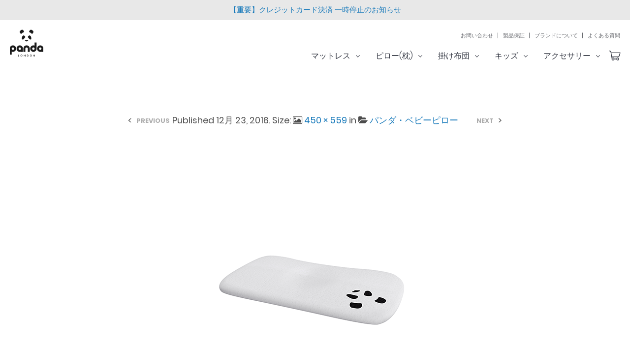

--- FILE ---
content_type: text/html; charset=UTF-8
request_url: https://panda-japan.com/?attachment_id=1677
body_size: 16548
content:
<!DOCTYPE html> <!--[if IE 9]><html class="ie ie9" lang="ja"> <![endif]--><html lang="ja"><head>  <script>(function(w,d,s,l,i){w[l]=w[l]||[];w[l].push({'gtm.start':
new Date().getTime(),event:'gtm.js'});var f=d.getElementsByTagName(s)[0],
j=d.createElement(s),dl=l!='dataLayer'?'&l='+l:'';j.async=true;j.src=
'https://www.googletagmanager.com/gtm.js?id='+i+dl;f.parentNode.insertBefore(j,f);
})(window,document,'script','dataLayer','GTM-P439PWF');</script> <meta charset="UTF-8"><meta name="viewport" content="width=device-width, initial-scale=1.0, maximum-scale=1.0, user-scalable=no"/><link rel="profile" href="https://gmpg.org/xfn/11"><link rel="pingback" href="https://panda-japan.com/xmlrpc.php"> <style id="kirki-css-vars">:root{}</style><meta name='robots' content='index, follow, max-image-preview:large, max-snippet:-1, max-video-preview:-1' />  <script data-cfasync="false" data-pagespeed-no-defer>var gtm4wp_datalayer_name = "dataLayer";
	var dataLayer = dataLayer || [];
	const gtm4wp_use_sku_instead = 0;
	const gtm4wp_currency = 'JPY';
	const gtm4wp_product_per_impression = 10;
	const gtm4wp_clear_ecommerce = false;
	const gtm4wp_datalayer_max_timeout = 2000;</script> <title>panda-kids-memory-foam-bamboo-pillow-02 | PANDA(パンダ)Japan 公式オンラインショップ</title><link rel="canonical" href="https://panda-japan.com/" /><meta property="og:locale" content="ja_JP" /><meta property="og:type" content="article" /><meta property="og:title" content="panda-kids-memory-foam-bamboo-pillow-02 | PANDA(パンダ)Japan 公式オンラインショップ" /><meta property="og:description" content="Panda Kids Memory Foam Bamboo Pillow" /><meta property="og:url" content="https://panda-japan.com/" /><meta property="og:site_name" content="PANDA(パンダ)Japan 公式オンラインショップ" /><meta property="article:publisher" content="https://www.facebook.com/pandalife.jp" /><meta property="article:modified_time" content="2018-08-09T08:38:00+00:00" /><meta property="og:image" content="https://panda-japan.com" /><meta property="og:image:width" content="450" /><meta property="og:image:height" content="559" /><meta property="og:image:type" content="image/png" /><meta name="twitter:card" content="summary_large_image" /><meta name="twitter:site" content="@PandaLife_UK" /> <script type="application/ld+json" class="yoast-schema-graph">{"@context":"https://schema.org","@graph":[{"@type":"WebPage","@id":"https://panda-japan.com/","url":"https://panda-japan.com/","name":"panda-kids-memory-foam-bamboo-pillow-02 | PANDA(パンダ)Japan 公式オンラインショップ","isPartOf":{"@id":"https://panda-japan.com/#website"},"primaryImageOfPage":{"@id":"https://panda-japan.com/#primaryimage"},"image":{"@id":"https://panda-japan.com/#primaryimage"},"thumbnailUrl":"https://panda-japan.com/wp-content/uploads/2016/11/PANDA-KIDS-MEMORY-FOAM-BAMBOO-PILLOW-02.png","datePublished":"2016-12-23T10:46:22+00:00","dateModified":"2018-08-09T08:38:00+00:00","breadcrumb":{"@id":"https://panda-japan.com/#breadcrumb"},"inLanguage":"ja","potentialAction":[{"@type":"ReadAction","target":["https://panda-japan.com/"]}]},{"@type":"ImageObject","inLanguage":"ja","@id":"https://panda-japan.com/#primaryimage","url":"https://panda-japan.com/wp-content/uploads/2016/11/PANDA-KIDS-MEMORY-FOAM-BAMBOO-PILLOW-02.png","contentUrl":"https://panda-japan.com/wp-content/uploads/2016/11/PANDA-KIDS-MEMORY-FOAM-BAMBOO-PILLOW-02.png","width":450,"height":559,"caption":"Panda Kids Memory Foam Bamboo Pillow"},{"@type":"BreadcrumbList","@id":"https://panda-japan.com/#breadcrumb","itemListElement":[{"@type":"ListItem","position":1,"name":"トップページ","item":"https://panda-japan.com/"},{"@type":"ListItem","position":2,"name":"キッズ","item":"https://panda-japan.com/product-category/kids/"},{"@type":"ListItem","position":3,"name":"パンダ・ベビーピロー","item":"https://panda-japan.com/product-category/kids/baby-pillow/"},{"@type":"ListItem","position":4,"name":"パンダ・ベビーピロー","item":"https://panda-japan.com/product/panda-kids-bamboo-pillow/"},{"@type":"ListItem","position":5,"name":"panda-kids-memory-foam-bamboo-pillow-02"}]},{"@type":"WebSite","@id":"https://panda-japan.com/#website","url":"https://panda-japan.com/","name":"パンダ・ジャパン【公式】オンラインショップ","description":"英国(ロンドン)で大人気の寝具ブランド「Panda London」が遂に日本上陸。","publisher":{"@id":"https://panda-japan.com/#organization"},"potentialAction":[{"@type":"SearchAction","target":{"@type":"EntryPoint","urlTemplate":"https://panda-japan.com/?s={search_term_string}"},"query-input":"required name=search_term_string"}],"inLanguage":"ja"},{"@type":"Organization","@id":"https://panda-japan.com/#organization","name":"パンダジャパン","url":"https://panda-japan.com/","logo":{"@type":"ImageObject","inLanguage":"ja","@id":"https://panda-japan.com/#/schema/logo/image/","url":"https://panda-japan.com/wp-content/uploads/2018/05/Logo-Apple-Pay-Panda.jpg","contentUrl":"https://panda-japan.com/wp-content/uploads/2018/05/Logo-Apple-Pay-Panda.jpg","width":128,"height":128,"caption":"パンダジャパン"},"image":{"@id":"https://panda-japan.com/#/schema/logo/image/"},"sameAs":["https://www.facebook.com/pandalife.jp","https://twitter.com/PandaLife_UK","https://www.instagram.com/pandalife.jp","https://uk.pinterest.com/pandalifeltd/"]}]}</script> <link href='https://fonts.gstatic.com' crossorigin='anonymous' rel='preconnect' /><link rel="alternate" type="application/rss+xml" title="PANDA(パンダ)Japan 公式オンラインショップ &raquo; フィード" href="https://panda-japan.com/feed/" /><link rel="alternate" type="application/rss+xml" title="PANDA(パンダ)Japan 公式オンラインショップ &raquo; コメントフィード" href="https://panda-japan.com/comments/feed/" /><link rel="alternate" type="application/rss+xml" title="PANDA(パンダ)Japan 公式オンラインショップ &raquo; panda-kids-memory-foam-bamboo-pillow-02 のコメントのフィード" href="https://panda-japan.com/?attachment_id=1677/feed/" /><link rel='stylesheet' id='wpfm-accordion-styles-css' href='https://panda-japan.com/wp-content/cache/autoptimize/css/autoptimize_single_13cf95b2508abffe34a21f49d8b13381.css?ver=1.1.1' type='text/css' media='all' /><link rel='stylesheet' id='wpfm-animate-styles-css' href='https://panda-japan.com/wp-content/cache/autoptimize/css/autoptimize_single_937ad040180f2b1f9870e89223aefa03.css?ver=1.1.1' type='text/css' media='all' /><link rel='stylesheet' id='wpfm-font-awesome-styles-css' href='https://panda-japan.com/wp-content/plugins/woocommerce-product-faq-manager/css/font-awesome.min.css?ver=1.1.1' type='text/css' media='all' /><link rel='stylesheet' id='sbi_styles-css' href='https://panda-japan.com/wp-content/plugins/instagram-feed/css/sbi-styles.min.css?ver=6.2.5' type='text/css' media='all' /><link rel='stylesheet' id='wp-block-library-css' href='https://panda-japan.com/wp-includes/css/dist/block-library/style.min.css?ver=6.5.7' type='text/css' media='all' /><style id='classic-theme-styles-inline-css' type='text/css'>/*! This file is auto-generated */
.wp-block-button__link{color:#fff;background-color:#32373c;border-radius:9999px;box-shadow:none;text-decoration:none;padding:calc(.667em + 2px) calc(1.333em + 2px);font-size:1.125em}.wp-block-file__button{background:#32373c;color:#fff;text-decoration:none}</style><style id='global-styles-inline-css' type='text/css'>body{--wp--preset--color--black: #000000;--wp--preset--color--cyan-bluish-gray: #abb8c3;--wp--preset--color--white: #ffffff;--wp--preset--color--pale-pink: #f78da7;--wp--preset--color--vivid-red: #cf2e2e;--wp--preset--color--luminous-vivid-orange: #ff6900;--wp--preset--color--luminous-vivid-amber: #fcb900;--wp--preset--color--light-green-cyan: #7bdcb5;--wp--preset--color--vivid-green-cyan: #00d084;--wp--preset--color--pale-cyan-blue: #8ed1fc;--wp--preset--color--vivid-cyan-blue: #0693e3;--wp--preset--color--vivid-purple: #9b51e0;--wp--preset--gradient--vivid-cyan-blue-to-vivid-purple: linear-gradient(135deg,rgba(6,147,227,1) 0%,rgb(155,81,224) 100%);--wp--preset--gradient--light-green-cyan-to-vivid-green-cyan: linear-gradient(135deg,rgb(122,220,180) 0%,rgb(0,208,130) 100%);--wp--preset--gradient--luminous-vivid-amber-to-luminous-vivid-orange: linear-gradient(135deg,rgba(252,185,0,1) 0%,rgba(255,105,0,1) 100%);--wp--preset--gradient--luminous-vivid-orange-to-vivid-red: linear-gradient(135deg,rgba(255,105,0,1) 0%,rgb(207,46,46) 100%);--wp--preset--gradient--very-light-gray-to-cyan-bluish-gray: linear-gradient(135deg,rgb(238,238,238) 0%,rgb(169,184,195) 100%);--wp--preset--gradient--cool-to-warm-spectrum: linear-gradient(135deg,rgb(74,234,220) 0%,rgb(151,120,209) 20%,rgb(207,42,186) 40%,rgb(238,44,130) 60%,rgb(251,105,98) 80%,rgb(254,248,76) 100%);--wp--preset--gradient--blush-light-purple: linear-gradient(135deg,rgb(255,206,236) 0%,rgb(152,150,240) 100%);--wp--preset--gradient--blush-bordeaux: linear-gradient(135deg,rgb(254,205,165) 0%,rgb(254,45,45) 50%,rgb(107,0,62) 100%);--wp--preset--gradient--luminous-dusk: linear-gradient(135deg,rgb(255,203,112) 0%,rgb(199,81,192) 50%,rgb(65,88,208) 100%);--wp--preset--gradient--pale-ocean: linear-gradient(135deg,rgb(255,245,203) 0%,rgb(182,227,212) 50%,rgb(51,167,181) 100%);--wp--preset--gradient--electric-grass: linear-gradient(135deg,rgb(202,248,128) 0%,rgb(113,206,126) 100%);--wp--preset--gradient--midnight: linear-gradient(135deg,rgb(2,3,129) 0%,rgb(40,116,252) 100%);--wp--preset--font-size--small: 13px;--wp--preset--font-size--medium: 20px;--wp--preset--font-size--large: 36px;--wp--preset--font-size--x-large: 42px;--wp--preset--font-family--inter: "Inter", sans-serif;--wp--preset--font-family--cardo: Cardo;--wp--preset--spacing--20: 0.44rem;--wp--preset--spacing--30: 0.67rem;--wp--preset--spacing--40: 1rem;--wp--preset--spacing--50: 1.5rem;--wp--preset--spacing--60: 2.25rem;--wp--preset--spacing--70: 3.38rem;--wp--preset--spacing--80: 5.06rem;--wp--preset--shadow--natural: 6px 6px 9px rgba(0, 0, 0, 0.2);--wp--preset--shadow--deep: 12px 12px 50px rgba(0, 0, 0, 0.4);--wp--preset--shadow--sharp: 6px 6px 0px rgba(0, 0, 0, 0.2);--wp--preset--shadow--outlined: 6px 6px 0px -3px rgba(255, 255, 255, 1), 6px 6px rgba(0, 0, 0, 1);--wp--preset--shadow--crisp: 6px 6px 0px rgba(0, 0, 0, 1);}:where(.is-layout-flex){gap: 0.5em;}:where(.is-layout-grid){gap: 0.5em;}body .is-layout-flex{display: flex;}body .is-layout-flex{flex-wrap: wrap;align-items: center;}body .is-layout-flex > *{margin: 0;}body .is-layout-grid{display: grid;}body .is-layout-grid > *{margin: 0;}:where(.wp-block-columns.is-layout-flex){gap: 2em;}:where(.wp-block-columns.is-layout-grid){gap: 2em;}:where(.wp-block-post-template.is-layout-flex){gap: 1.25em;}:where(.wp-block-post-template.is-layout-grid){gap: 1.25em;}.has-black-color{color: var(--wp--preset--color--black) !important;}.has-cyan-bluish-gray-color{color: var(--wp--preset--color--cyan-bluish-gray) !important;}.has-white-color{color: var(--wp--preset--color--white) !important;}.has-pale-pink-color{color: var(--wp--preset--color--pale-pink) !important;}.has-vivid-red-color{color: var(--wp--preset--color--vivid-red) !important;}.has-luminous-vivid-orange-color{color: var(--wp--preset--color--luminous-vivid-orange) !important;}.has-luminous-vivid-amber-color{color: var(--wp--preset--color--luminous-vivid-amber) !important;}.has-light-green-cyan-color{color: var(--wp--preset--color--light-green-cyan) !important;}.has-vivid-green-cyan-color{color: var(--wp--preset--color--vivid-green-cyan) !important;}.has-pale-cyan-blue-color{color: var(--wp--preset--color--pale-cyan-blue) !important;}.has-vivid-cyan-blue-color{color: var(--wp--preset--color--vivid-cyan-blue) !important;}.has-vivid-purple-color{color: var(--wp--preset--color--vivid-purple) !important;}.has-black-background-color{background-color: var(--wp--preset--color--black) !important;}.has-cyan-bluish-gray-background-color{background-color: var(--wp--preset--color--cyan-bluish-gray) !important;}.has-white-background-color{background-color: var(--wp--preset--color--white) !important;}.has-pale-pink-background-color{background-color: var(--wp--preset--color--pale-pink) !important;}.has-vivid-red-background-color{background-color: var(--wp--preset--color--vivid-red) !important;}.has-luminous-vivid-orange-background-color{background-color: var(--wp--preset--color--luminous-vivid-orange) !important;}.has-luminous-vivid-amber-background-color{background-color: var(--wp--preset--color--luminous-vivid-amber) !important;}.has-light-green-cyan-background-color{background-color: var(--wp--preset--color--light-green-cyan) !important;}.has-vivid-green-cyan-background-color{background-color: var(--wp--preset--color--vivid-green-cyan) !important;}.has-pale-cyan-blue-background-color{background-color: var(--wp--preset--color--pale-cyan-blue) !important;}.has-vivid-cyan-blue-background-color{background-color: var(--wp--preset--color--vivid-cyan-blue) !important;}.has-vivid-purple-background-color{background-color: var(--wp--preset--color--vivid-purple) !important;}.has-black-border-color{border-color: var(--wp--preset--color--black) !important;}.has-cyan-bluish-gray-border-color{border-color: var(--wp--preset--color--cyan-bluish-gray) !important;}.has-white-border-color{border-color: var(--wp--preset--color--white) !important;}.has-pale-pink-border-color{border-color: var(--wp--preset--color--pale-pink) !important;}.has-vivid-red-border-color{border-color: var(--wp--preset--color--vivid-red) !important;}.has-luminous-vivid-orange-border-color{border-color: var(--wp--preset--color--luminous-vivid-orange) !important;}.has-luminous-vivid-amber-border-color{border-color: var(--wp--preset--color--luminous-vivid-amber) !important;}.has-light-green-cyan-border-color{border-color: var(--wp--preset--color--light-green-cyan) !important;}.has-vivid-green-cyan-border-color{border-color: var(--wp--preset--color--vivid-green-cyan) !important;}.has-pale-cyan-blue-border-color{border-color: var(--wp--preset--color--pale-cyan-blue) !important;}.has-vivid-cyan-blue-border-color{border-color: var(--wp--preset--color--vivid-cyan-blue) !important;}.has-vivid-purple-border-color{border-color: var(--wp--preset--color--vivid-purple) !important;}.has-vivid-cyan-blue-to-vivid-purple-gradient-background{background: var(--wp--preset--gradient--vivid-cyan-blue-to-vivid-purple) !important;}.has-light-green-cyan-to-vivid-green-cyan-gradient-background{background: var(--wp--preset--gradient--light-green-cyan-to-vivid-green-cyan) !important;}.has-luminous-vivid-amber-to-luminous-vivid-orange-gradient-background{background: var(--wp--preset--gradient--luminous-vivid-amber-to-luminous-vivid-orange) !important;}.has-luminous-vivid-orange-to-vivid-red-gradient-background{background: var(--wp--preset--gradient--luminous-vivid-orange-to-vivid-red) !important;}.has-very-light-gray-to-cyan-bluish-gray-gradient-background{background: var(--wp--preset--gradient--very-light-gray-to-cyan-bluish-gray) !important;}.has-cool-to-warm-spectrum-gradient-background{background: var(--wp--preset--gradient--cool-to-warm-spectrum) !important;}.has-blush-light-purple-gradient-background{background: var(--wp--preset--gradient--blush-light-purple) !important;}.has-blush-bordeaux-gradient-background{background: var(--wp--preset--gradient--blush-bordeaux) !important;}.has-luminous-dusk-gradient-background{background: var(--wp--preset--gradient--luminous-dusk) !important;}.has-pale-ocean-gradient-background{background: var(--wp--preset--gradient--pale-ocean) !important;}.has-electric-grass-gradient-background{background: var(--wp--preset--gradient--electric-grass) !important;}.has-midnight-gradient-background{background: var(--wp--preset--gradient--midnight) !important;}.has-small-font-size{font-size: var(--wp--preset--font-size--small) !important;}.has-medium-font-size{font-size: var(--wp--preset--font-size--medium) !important;}.has-large-font-size{font-size: var(--wp--preset--font-size--large) !important;}.has-x-large-font-size{font-size: var(--wp--preset--font-size--x-large) !important;}
.wp-block-navigation a:where(:not(.wp-element-button)){color: inherit;}
:where(.wp-block-post-template.is-layout-flex){gap: 1.25em;}:where(.wp-block-post-template.is-layout-grid){gap: 1.25em;}
:where(.wp-block-columns.is-layout-flex){gap: 2em;}:where(.wp-block-columns.is-layout-grid){gap: 2em;}
.wp-block-pullquote{font-size: 1.5em;line-height: 1.6;}</style><link rel='stylesheet' id='font-awesome-css' href='https://panda-japan.com/wp-content/plugins/js_composer/assets/lib/bower/font-awesome/css/font-awesome.min.css?ver=5.6' type='text/css' media='all' /><style id='font-awesome-inline-css' type='text/css'>[data-font="FontAwesome"]:before {font-family: 'FontAwesome' !important;content: attr(data-icon) !important;speak: none !important;font-weight: normal !important;font-variant: normal !important;text-transform: none !important;line-height: 1 !important;font-style: normal !important;-webkit-font-smoothing: antialiased !important;-moz-osx-font-smoothing: grayscale !important;}</style><link rel='stylesheet' id='countdown-css' href='https://panda-japan.com/wp-content/cache/autoptimize/css/autoptimize_single_c3c28f9c0427f14f5e8ce5c2447853ce.css?ver=6.5.7' type='text/css' media='all' /><link rel='stylesheet' id='rs-plugin-settings-css' href='https://panda-japan.com/wp-content/cache/autoptimize/css/autoptimize_single_6965137b6996c7953be805866df582ed.css?ver=6.2.23' type='text/css' media='all' /><style id='rs-plugin-settings-inline-css' type='text/css'>#rs-demo-id {}</style><link rel='stylesheet' id='topbar-css' href='https://panda-japan.com/wp-content/cache/autoptimize/css/autoptimize_single_fa1d58cc5cc2a7e6ddd23978c6ebf821.css?ver=6.5.7' type='text/css' media='all' /><link rel='stylesheet' id='whats-new-style-css' href='https://panda-japan.com/wp-content/cache/autoptimize/css/autoptimize_single_c2bb7d0452102915fcd20bd2fe54f24b.css?ver=2.0.2' type='text/css' media='all' /><link rel='stylesheet' id='woocommerce-layout-css' href='https://panda-japan.com/wp-content/cache/autoptimize/css/autoptimize_single_279a41fe094a1c0ff59f6d84dc6ec0d2.css?ver=9.1.5' type='text/css' media='all' /><style id='woocommerce-layout-inline-css' type='text/css'>.infinite-scroll .woocommerce-pagination {
		display: none;
	}</style><link rel='stylesheet' id='woocommerce-smallscreen-css' href='https://panda-japan.com/wp-content/cache/autoptimize/css/autoptimize_single_29ed0396622780590223cd919f310dd7.css?ver=9.1.5' type='text/css' media='only screen and (max-width: 768px)' /><link rel='stylesheet' id='woocommerce-general-css' href='https://panda-japan.com/wp-content/cache/autoptimize/css/autoptimize_single_1bda2a44eb1513c271a3209c669823e5.css?ver=9.1.5' type='text/css' media='all' /><style id='woocommerce-inline-inline-css' type='text/css'>.woocommerce form .form-row .required { visibility: visible; }</style><link rel='stylesheet' id='wp-pagenavi-css' href='https://panda-japan.com/wp-content/cache/autoptimize/css/autoptimize_single_73d29ecb3ae4eb2b78712fab3a46d32d.css?ver=2.70' type='text/css' media='all' /><link rel='stylesheet' id='yith_wcpb_bundle_frontend_style-css' href='https://panda-japan.com/wp-content/cache/autoptimize/css/autoptimize_single_31d55e58fe1de3887ab5f079d5461b11.css?ver=6.5.7' type='text/css' media='all' /><link rel='stylesheet' id='woosb-frontend-css' href='https://panda-japan.com/wp-content/cache/autoptimize/css/autoptimize_single_639c0c9d3180f92c27d06a0e193414a9.css?ver=7.3.2' type='text/css' media='all' /><link rel='stylesheet' id='shopkeeper-styles-css' href='https://panda-japan.com/wp-content/cache/autoptimize/css/autoptimize_single_2da56a7856893e46f0a2710624989fe7.css?ver=2.6.12' type='text/css' media='all' /><link rel='stylesheet' id='shopkeeper-icon-font-css' href='https://panda-japan.com/wp-content/cache/autoptimize/css/autoptimize_single_0b49256df5c6d3297bed7519e56904da.css?ver=2.6.12' type='text/css' media='all' /><link rel='stylesheet' id='shopkeeper-font-linea-arrows-css' href='https://panda-japan.com/wp-content/cache/autoptimize/css/autoptimize_single_4278ebc2a62710905f8949cabe9b743f.css?ver=2.6.12' type='text/css' media='all' /><link rel='stylesheet' id='shopkeeper-font-linea-basic-css' href='https://panda-japan.com/wp-content/cache/autoptimize/css/autoptimize_single_c9d70d1bca5805f56b44d51c043615cc.css?ver=2.6.12' type='text/css' media='all' /><link rel='stylesheet' id='shopkeeper-font-linea-basic_elaboration-css' href='https://panda-japan.com/wp-content/cache/autoptimize/css/autoptimize_single_3fdd9bfef94cfb9230430c15ba55f8d1.css?ver=2.6.12' type='text/css' media='all' /><link rel='stylesheet' id='shopkeeper-font-linea-ecommerce-css' href='https://panda-japan.com/wp-content/cache/autoptimize/css/autoptimize_single_01c3a3a44bf5dbcfb8bce2df0682b270.css?ver=2.6.12' type='text/css' media='all' /><link rel='stylesheet' id='shopkeeper-font-linea-music-css' href='https://panda-japan.com/wp-content/cache/autoptimize/css/autoptimize_single_e687ef2b99034b46fe70966014afa1c0.css?ver=2.6.12' type='text/css' media='all' /><link rel='stylesheet' id='shopkeeper-font-linea-software-css' href='https://panda-japan.com/wp-content/cache/autoptimize/css/autoptimize_single_ce72b82014c9a3b806ba6f1cedd40419.css?ver=2.6.12' type='text/css' media='all' /><link rel='stylesheet' id='shopkeeper-font-linea-weather-css' href='https://panda-japan.com/wp-content/cache/autoptimize/css/autoptimize_single_938d150f5a5e3fc2c4f1512ff35de7f7.css?ver=2.6.12' type='text/css' media='all' /><link rel='stylesheet' id='shopkeeper-fresco-css' href='https://panda-japan.com/wp-content/cache/autoptimize/css/autoptimize_single_330bb34b2b0e50b34e06364e292255bf.css?ver=1.3.0' type='text/css' media='all' /><link rel='stylesheet' id='shopkeeper-header-default-css' href='https://panda-japan.com/wp-content/cache/autoptimize/css/autoptimize_single_58a115ea8d047653970b4854a59ec266.css?ver=2.6.12' type='text/css' media='all' /><link rel='stylesheet' id='shopkeeper-default-style-css' href='https://panda-japan.com/wp-content/cache/autoptimize/css/autoptimize_single_a60028acff4346fa0078ac9479bda8fa.css?ver=6.5.7' type='text/css' media='all' /><link rel='stylesheet' id='cyclone-template-style-dark-0-css' href='https://panda-japan.com/wp-content/cache/autoptimize/css/autoptimize_single_2b508a1967c74dd3b03d614719751f8c.css?ver=3.2.0' type='text/css' media='all' /><link rel='stylesheet' id='cyclone-template-style-default-0-css' href='https://panda-japan.com/wp-content/cache/autoptimize/css/autoptimize_single_de87da18613dd276730779d29dad4fe3.css?ver=3.2.0' type='text/css' media='all' /><link rel='stylesheet' id='cyclone-template-style-standard-0-css' href='https://panda-japan.com/wp-content/cache/autoptimize/css/autoptimize_single_7b7a3e4de244a8250271b8e2989ce462.css?ver=3.2.0' type='text/css' media='all' /><link rel='stylesheet' id='cyclone-template-style-thumbnails-0-css' href='https://panda-japan.com/wp-content/cache/autoptimize/css/autoptimize_single_f9db43fa8e4a217de96bc32ac0629f41.css?ver=3.2.0' type='text/css' media='all' /><link rel='stylesheet' id='other-css' href='https://panda-japan.com/wp-content/cache/autoptimize/css/autoptimize_single_4b75c0800976aced89a2eaffe7d9b1d2.css?ver=2.1.3' type='text/css' media='all' /><link rel='stylesheet' id='screen-css' href='https://panda-japan.com/wp-content/cache/autoptimize/css/autoptimize_single_8db630a01de37cea8c95d0335fbad954.css?ver=2.1.3' type='text/css' media='all' /><link rel='stylesheet' id='footer-css' href='https://panda-japan.com/wp-content/cache/autoptimize/css/autoptimize_single_fa769f943fa34cdaab6eaa4f8cd75945.css?ver=2.1.3' type='text/css' media='all' /><link rel='stylesheet' id='slick-css' href='https://panda-japan.com/wp-content/cache/autoptimize/css/autoptimize_single_ea0d69f29a16172cacd9c418429b02ee.css?ver=2.1.3' type='text/css' media='all' /> <script type="text/template" id="tmpl-variation-template"><div class="woocommerce-variation-description">{{{ data.variation.variation_description }}}</div>
	<div class="woocommerce-variation-price">{{{ data.variation.price_html }}}</div>
	<div class="woocommerce-variation-availability">{{{ data.variation.availability_html }}}</div></script> <script type="text/template" id="tmpl-unavailable-variation-template"><p>この商品は対応しておりません。異なる組み合わせを選択してください。</p></script> <script type="text/javascript" src="https://panda-japan.com/wp-includes/js/jquery/jquery.min.js?ver=3.7.1" id="jquery-core-js"></script> <script type="text/javascript" src="https://panda-japan.com/wp-includes/js/jquery/jquery-migrate.min.js?ver=3.4.1" id="jquery-migrate-js"></script> <script type="text/javascript" src="https://panda-japan.com/wp-content/plugins/delivery-countdown-timer/assets/js/jquery.countdownTimer.min.js?ver=2.1.0" id="jqs_countdown-js"></script> <script type="text/javascript" id="topbar_frontjs-js-extra">var tpbr_settings = {"fixed":"notfixed","user_who":"notloggedin","guests_or_users":"all","message":"<a href=\"https:\/\/panda-japan.com\/202504-2\/\">\u3010\u91cd\u8981\u3011\u30af\u30ec\u30b8\u30c3\u30c8\u30ab\u30fc\u30c9\u6c7a\u6e08 \u4e00\u6642\u505c\u6b62\u306e\u304a\u77e5\u3089\u305b<\/a>","status":"active","yn_button":"nobutton","color":"#e8e8e8","button_text":"","button_url":"","button_behavior":"samewindow","is_admin_bar":"no","detect_sticky":"1"};</script> <script type="text/javascript" src="https://panda-japan.com/wp-content/plugins/top-bar/inc/../js/tpbr_front.min.js?ver=6.5.7" id="topbar_frontjs-js"></script> <script type="text/javascript" src="https://panda-japan.com/wp-content/plugins/woocommerce/assets/js/jquery-blockui/jquery.blockUI.min.js?ver=2.7.0-wc.9.1.5" id="jquery-blockui-js" data-wp-strategy="defer"></script> <script type="text/javascript" id="wc-add-to-cart-js-extra">var wc_add_to_cart_params = {"ajax_url":"\/wp-admin\/admin-ajax.php","wc_ajax_url":"\/?wc-ajax=%%endpoint%%","i18n_view_cart":"\u30ab\u30fc\u30c8\u3092\u8868\u793a","cart_url":"https:\/\/panda-japan.com\/cart\/","is_cart":"","cart_redirect_after_add":"no"};</script> <script type="text/javascript" src="https://panda-japan.com/wp-content/plugins/woocommerce/assets/js/frontend/add-to-cart.min.js?ver=9.1.5" id="wc-add-to-cart-js" data-wp-strategy="defer"></script> <script type="text/javascript" src="https://panda-japan.com/wp-content/plugins/woocommerce/assets/js/js-cookie/js.cookie.min.js?ver=2.1.4-wc.9.1.5" id="js-cookie-js" defer="defer" data-wp-strategy="defer"></script> <script type="text/javascript" id="woocommerce-js-extra">var woocommerce_params = {"ajax_url":"\/wp-admin\/admin-ajax.php","wc_ajax_url":"\/?wc-ajax=%%endpoint%%"};</script> <script type="text/javascript" src="https://panda-japan.com/wp-content/plugins/woocommerce/assets/js/frontend/woocommerce.min.js?ver=9.1.5" id="woocommerce-js" defer="defer" data-wp-strategy="defer"></script> <script type="text/javascript" src="https://panda-japan.com/wp-content/plugins/js_composer/assets/js/vendors/woocommerce-add-to-cart.js?ver=5.6" id="vc_woocommerce-add-to-cart-js-js"></script> <script type="text/javascript" src="https://panda-japan.com/wp-includes/js/underscore.min.js?ver=1.13.4" id="underscore-js"></script> <script type="text/javascript" id="wp-util-js-extra">var _wpUtilSettings = {"ajax":{"url":"\/wp-admin\/admin-ajax.php"}};</script> <script type="text/javascript" src="https://panda-japan.com/wp-includes/js/wp-util.min.js?ver=6.5.7" id="wp-util-js"></script> <link rel="https://api.w.org/" href="https://panda-japan.com/wp-json/" /><link rel="alternate" type="application/json" href="https://panda-japan.com/wp-json/wp/v2/media/1677" /><link rel="EditURI" type="application/rsd+xml" title="RSD" href="https://panda-japan.com/xmlrpc.php?rsd" /><meta name="generator" content="WordPress 6.5.7" /><meta name="generator" content="WooCommerce 9.1.5" /><link rel='shortlink' href='https://panda-japan.com/?p=1677' /><link rel="alternate" type="application/json+oembed" href="https://panda-japan.com/wp-json/oembed/1.0/embed?url=https%3A%2F%2Fpanda-japan.com%2F%3Fattachment_id%3D1677" /><link rel="alternate" type="text/xml+oembed" href="https://panda-japan.com/wp-json/oembed/1.0/embed?url=https%3A%2F%2Fpanda-japan.com%2F%3Fattachment_id%3D1677&#038;format=xml" /><meta name="generator" content="Powered by Visual Composer Website Builder - fast and easy-to-use drag and drop visual editor for WordPress."/><noscript><style>.vce-row-container .vcv-lozad {display: none}</style></noscript> <script async src="https://www.googletagmanager.com/gtag/js?id=AW-665993372"></script> <script>window.dataLayer = window.dataLayer || [];
            function gtag(){dataLayer.push(arguments)};
            gtag('js', new Date());

            gtag('config', 'AW-665993372');</script>  <script>(function (a, d, o, r, i, c, u, p, w, m) {
m = d.getElementsByTagName(o)[0], a[c] = a[c]
|| {}, a[c].trigger = a[c].trigger || function () {
(a[c].trigger.arg = a[c].trigger.arg || []).push(arguments)},
a[c].on = a[c].on || function () {(a[c].on.arg = a[c].on.arg || []).push(arguments)},
a[c].off = a[c].off || function () {(a[c].off.arg = a[c].off.arg || []).push(arguments)
}, w = d.createElement(o), w.id = i, w.src = r, w.async = 1, w.setAttribute(p, u),
m.parentNode.insertBefore(w, m), w = null}
)(window, document, "script", "https://97803039.adoric-om.com/adoric.js", "Adoric_Script", "adoric","caffe1a85a0356e586434a34960ca432", "data-key");</script> 
 <script data-cfasync="false" data-pagespeed-no-defer type="text/javascript">var dataLayer_content = {"pagePostType":"attachment","pagePostType2":"single-attachment","pagePostAuthor":"Berdaner"};
	dataLayer.push( dataLayer_content );</script> <script data-cfasync="false" data-pagespeed-no-defer type="text/javascript">console.warn && console.warn("[GTM4WP] Google Tag Manager container code placement set to OFF !!!");
	console.warn && console.warn("[GTM4WP] Data layer codes are active but GTM container must be loaded using custom coding !!!");</script> <script type="text/javascript">var ajaxurl = "https://panda-japan.com/wp-admin/admin-ajax.php";</script> <script type="text/javascript">var shopkeeper_ajaxurl = '/wp-admin/admin-ajax.php';</script> <script type="text/javascript">var addedToCartMessage = "をカートに追加しました。";</script> <noscript><style>.woocommerce-product-gallery{ opacity: 1 !important; }</style></noscript><style type="text/css">.recentcomments a{display:inline !important;padding:0 !important;margin:0 !important;}</style><meta name="generator" content="Powered by WPBakery Page Builder - drag and drop page builder for WordPress."/> <!--[if lte IE 9]><link rel="stylesheet" type="text/css" href="https://panda-japan.com/wp-content/plugins/js_composer/assets/css/vc_lte_ie9.min.css" media="screen"><![endif]--><style type="text/css">div.bwl_acc_container h2.acc_trigger_red_theme{background: #FF3E3E; color: #FFFFFF; }div.bwl_acc_container h2.acc_trigger_red_theme a,div.bwl_acc_container h2.acc_trigger_red_theme a:hover{background: #FF3E3E; color: #FFFFFF; }div.bwl_acc_container h2.acc_trigger_red_theme a:before {content: "\f067";}div.bwl_acc_container h2.acc_trigger_red_theme a:hover:before {content: "\f067";}div.bwl_acc_container h2.active_red_theme a:before {content: "\f068";} div.bwl_acc_container h2.active_red_theme a:hover:before {content: "\f068";}div.bwl_acc_container h2.active_red_theme{background: #FF1A1A; }div.bwl_acc_container h2.active_red_theme a,div.bwl_acc_container h2.active_red_theme a:hover{background: #FF1A1A; color: #FFFFFF; }div.bwl_acc_container h2.active_red_theme a:hover:before,content: "\f068";}div.bwl_acc_container div.acc_container_red_theme{background: #F8F8F8;color: #2c2c2c;}div.bwl_acc_container h2.acc_trigger_blue_theme{background: #116597; color: #FFFFFF; }div.bwl_acc_container h2.acc_trigger_blue_theme a,div.bwl_acc_container h2.acc_trigger_blue_theme a:hover{background: #116597; color: #FFFFFF; }div.bwl_acc_container h2.acc_trigger_blue_theme a:before {content: "\f067";}div.bwl_acc_container h2.acc_trigger_blue_theme a:hover:before {content: "\f067";}div.bwl_acc_container h2.active_blue_theme a:before {content: "\f068";} div.bwl_acc_container h2.active_blue_theme a:hover:before {content: "\f068";}div.bwl_acc_container h2.active_blue_theme{background: #157ebc; }div.bwl_acc_container h2.active_blue_theme a,div.bwl_acc_container h2.active_blue_theme a:hover{background: #157ebc; color: #FFFFFF; }div.bwl_acc_container h2.active_blue_theme a:hover:before,content: "\f068";}div.bwl_acc_container div.acc_container_blue_theme{background: #F8F8F8;color: #2c2c2c;}div.bwl_acc_container h2.acc_trigger_green_theme{background: #3F9C3D; color: #FFFFFF; }div.bwl_acc_container h2.acc_trigger_green_theme a,div.bwl_acc_container h2.acc_trigger_green_theme a:hover{background: #3F9C3D; color: #FFFFFF; }div.bwl_acc_container h2.acc_trigger_green_theme a:before {content: "\f067";}div.bwl_acc_container h2.acc_trigger_green_theme a:hover:before {content: "\f067";}div.bwl_acc_container h2.active_green_theme a:before {content: "\f068";} div.bwl_acc_container h2.active_green_theme a:hover:before {content: "\f068";}div.bwl_acc_container h2.active_green_theme{background: #4bb847; }div.bwl_acc_container h2.active_green_theme a,div.bwl_acc_container h2.active_green_theme a:hover{background: #4bb847; color: #FFFFFF; }div.bwl_acc_container h2.active_green_theme a:hover:before,content: "\f068";}div.bwl_acc_container div.acc_container_green_theme{background: #F8F8F8;color: #2c2c2c;}div.bwl_acc_container h2.acc_trigger_orange_theme{background: #f45000; color: #FFFFFF; }div.bwl_acc_container h2.acc_trigger_orange_theme a,div.bwl_acc_container h2.acc_trigger_orange_theme a:hover{background: #f45000; color: #FFFFFF; }div.bwl_acc_container h2.acc_trigger_orange_theme a:before {content: "\f067";}div.bwl_acc_container h2.acc_trigger_orange_theme a:hover:before {content: "\f067";}div.bwl_acc_container h2.active_orange_theme a:before {content: "\f068";} div.bwl_acc_container h2.active_orange_theme a:hover:before {content: "\f068";}div.bwl_acc_container h2.active_orange_theme{background: #ff732f; }div.bwl_acc_container h2.active_orange_theme a,div.bwl_acc_container h2.active_orange_theme a:hover{background: #ff732f; color: #FFFFFF; }div.bwl_acc_container h2.active_orange_theme a:hover:before,content: "\f068";}div.bwl_acc_container div.acc_container_orange_theme{background: #F8F8F8;color: #2c2c2c;}div.bwl_acc_container h2.acc_trigger_yellow_theme{background: #FFE033; color: #2C2C2C; }div.bwl_acc_container h2.acc_trigger_yellow_theme a,div.bwl_acc_container h2.acc_trigger_yellow_theme a:hover{background: #FFE033; color: #2C2C2C; }div.bwl_acc_container h2.acc_trigger_yellow_theme a:before {content: "\f067";}div.bwl_acc_container h2.acc_trigger_yellow_theme a:hover:before {content: "\f067";}div.bwl_acc_container h2.active_yellow_theme a:before {content: "\f068";} div.bwl_acc_container h2.active_yellow_theme a:hover:before {content: "\f068";}div.bwl_acc_container h2.active_yellow_theme{background: #FFEB79; }div.bwl_acc_container h2.active_yellow_theme a,div.bwl_acc_container h2.active_yellow_theme a:hover{background: #FFEB79; color: #2C2C2C; }div.bwl_acc_container h2.active_yellow_theme a:hover:before,content: "\f068";}div.bwl_acc_container div.acc_container_yellow_theme{background: #F8F8F8;color: #2C2C2C;}</style><script type="text/javascript">var bwpfm_display_faq_counter= 1;var bwpfm_highlight_bg= "#FEF5CB";var bwpfm_highlight_color= "#2C2C2C";var bwpfm_txt_nothing_found= "Nothing Found !";var bwpfm_txt_item_found= "Item(s) Found!";</script><meta name="generator" content="Powered by Slider Revolution 6.2.23 - responsive, Mobile-Friendly Slider Plugin for WordPress with comfortable drag and drop interface." /><style id='wp-fonts-local' type='text/css'>@font-face{font-family:Inter;font-style:normal;font-weight:300 900;font-display:fallback;src:url('https://panda-japan.com/wp-content/plugins/woocommerce/assets/fonts/Inter-VariableFont_slnt,wght.woff2') format('woff2');font-stretch:normal;}
@font-face{font-family:Cardo;font-style:normal;font-weight:400;font-display:fallback;src:url('https://panda-japan.com/wp-content/plugins/woocommerce/assets/fonts/cardo_normal_400.woff2') format('woff2');}</style><link rel="icon" href="https://panda-japan.com/wp-content/uploads/2016/07/cropped-Panda-Icon-Logo-01-32x32.png" sizes="32x32" /><link rel="icon" href="https://panda-japan.com/wp-content/uploads/2016/07/cropped-Panda-Icon-Logo-01-192x192.png" sizes="192x192" /><link rel="apple-touch-icon" href="https://panda-japan.com/wp-content/uploads/2016/07/cropped-Panda-Icon-Logo-01-180x180.png" /><meta name="msapplication-TileImage" content="https://panda-japan.com/wp-content/uploads/2016/07/cropped-Panda-Icon-Logo-01-270x270.png" /> <noscript><style type="text/css">.wpb_animate_when_almost_visible { opacity: 1; }</style></noscript></head><body class="attachment attachment-template-default single single-attachment postid-1677 attachmentid-1677 attachment-png theme-shopkeeper vcwb woocommerce-no-js gbt_custom_notif wpb-js-composer js-comp-ver-5.6 vc_responsive"> <noscript><iframe src="https://www.googletagmanager.com/ns.html?id=GTM-P439PWF"
height="0" width="0" style="display:none;visibility:hidden"></iframe></noscript><div id="page_wrapper" class="page_wrapper  transparency_light"><header id="page-header" class="header"><div class="header__inner"><nav class="nav"><ul id="menu-%e4%b8%80%e7%95%aa%e4%b8%8a%e3%81%aebar%e3%81%ae%e3%83%a1%e3%83%8b%e3%83%a5%e3%83%bc" class="nav-menu"><li id="menu-item-13712" class="menu-item menu-item-type-post_type menu-item-object-page menu-item-13712 menu__item"><a href="https://panda-japan.com/contact/" class="menu__link">お問い合わせ</a></li><li id="menu-item-20286" class="menu-item menu-item-type-post_type menu-item-object-page menu-item-20286 menu__item"><a href="https://panda-japan.com/guarantee/" class="menu__link">製品保証</a></li><li id="menu-item-13711" class="menu-item menu-item-type-post_type menu-item-object-page menu-item-13711 menu__item"><a href="https://panda-japan.com/about-us/" class="menu__link">ブランドについて</a></li><li id="menu-item-13713" class="menu-item menu-item-type-post_type menu-item-object-page menu-item-13713 menu__item"><a href="https://panda-japan.com/faq/" class="menu__link">よくある質問</a></li></ul><ul id="menu-%e3%83%a1%e3%82%a4%e3%83%b3%e3%83%a1%e3%83%8b%e3%83%a5%e3%83%bc" class="menu"><li id="menu-item-19825" class="menu-item menu-item-type-taxonomy menu-item-object-product_cat menu-item-19825 menu__item"><a href="https://panda-japan.com/product-category/mattress-toppers/" class="menu__link">マットレス<i class="caret"></i></a><div class="menu__dropdown"><div class="menu__dropdown-inner"><div class="menu__dropdown-info"><h3>マットレス</h3> <span><p>ヨーロッパを中心に大人気のマットレスを日本人向けにカスタマイズ。お使いのベッドや敷布団の上に敷くだけで、上質な寝心地をお楽しみいただけます。</p> </span></div><ul class="menu__dropdown-list"><li> <a class="menu__dropdown-link" href="https://panda-japan.com/product/mattress-topper/"><div> <noscript><img src="https://panda-japan.com/wp-content/uploads/2017/05/Eye-Mask-Website-Listings3.jpg" alt=""></noscript><img class="lazyload" src='data:image/svg+xml,%3Csvg%20xmlns=%22http://www.w3.org/2000/svg%22%20viewBox=%220%200%20210%20140%22%3E%3C/svg%3E' data-src="https://panda-japan.com/wp-content/uploads/2017/05/Eye-Mask-Website-Listings3.jpg" alt=""></div><p>パンダ・マットレス</p> </a></li><li> <a class="menu__dropdown-link" href="https://panda-japan.com/product/baby-mattress/"><div> <noscript><img src="https://panda-japan.com/wp-content/uploads/2019/02/Panda-Baby-Memory-Foam-Mattress01-1.jpg" alt=""></noscript><img class="lazyload" src='data:image/svg+xml,%3Csvg%20xmlns=%22http://www.w3.org/2000/svg%22%20viewBox=%220%200%20210%20140%22%3E%3C/svg%3E' data-src="https://panda-japan.com/wp-content/uploads/2019/02/Panda-Baby-Memory-Foam-Mattress01-1.jpg" alt=""></div><p>ベビーベッド・マットレス</p> </a></li></ul></div></div></li><li id="menu-item-13619" class="dropdown-menu menu-item menu-item-type-taxonomy menu-item-object-product_cat menu-item-13619 menu__item"><a href="https://panda-japan.com/product-category/pillows/" class="menu__link">ピロー(枕)<i class="caret"></i></a><div class="menu__dropdown"><div class="menu__dropdown-inner"><div class="menu__dropdown-info"><h3>ピロー(枕)</h3> <span><p>オーガニックバンブー(竹)配合の繊維でできた柔らかな枕カバーと、独自開発の低反発フォームによる適度なサポート力は最高のコンビネーションです。</p> </span></div><ul class="menu__dropdown-list"><li> <a class="menu__dropdown-link" href="https://panda-japan.com/product/bamboo-memory-foam-pillow/"><div> <noscript><img src="https://panda-japan.com/wp-content/uploads/2019/02/Panda-Memory-Foam-Bamboo-Pillow-Product-Page-Main.jpg" alt=""></noscript><img class="lazyload" src='data:image/svg+xml,%3Csvg%20xmlns=%22http://www.w3.org/2000/svg%22%20viewBox=%220%200%20210%20140%22%3E%3C/svg%3E' data-src="https://panda-japan.com/wp-content/uploads/2019/02/Panda-Memory-Foam-Bamboo-Pillow-Product-Page-Main.jpg" alt=""></div><p>パンダ・ピロー</p> </a></li><li> <a class="menu__dropdown-link" href="https://panda-japan.com/product/kids-pillow/"><div> <noscript><img src="https://panda-japan.com/wp-content/uploads/2019/02/Panda-Kids-Memory-Foam-Bamboo-Pillow-Listing-Image.jpg" alt=""></noscript><img class="lazyload" src='data:image/svg+xml,%3Csvg%20xmlns=%22http://www.w3.org/2000/svg%22%20viewBox=%220%200%20210%20140%22%3E%3C/svg%3E' data-src="https://panda-japan.com/wp-content/uploads/2019/02/Panda-Kids-Memory-Foam-Bamboo-Pillow-Listing-Image.jpg" alt=""></div><p>パンダ・キッズピロー</p> </a></li><li> <a class="menu__dropdown-link" href="https://panda-japan.com/product/panda-kids-bamboo-pillow/"><div> <noscript><img src="https://panda-japan.com/wp-content/uploads/2016/02/AMAZON-KIDS-PILLOW.jpg" alt=""></noscript><img class="lazyload" src='data:image/svg+xml,%3Csvg%20xmlns=%22http://www.w3.org/2000/svg%22%20viewBox=%220%200%20210%20140%22%3E%3C/svg%3E' data-src="https://panda-japan.com/wp-content/uploads/2016/02/AMAZON-KIDS-PILLOW.jpg" alt=""></div><p>パンダ・ベビーピロー</p> </a></li></ul></div></div></li><li id="menu-item-19211" class="menu-item menu-item-type-taxonomy menu-item-object-product_cat menu-item-19211 menu__item"><a href="https://panda-japan.com/product-category/duvet/" class="menu__link">掛け布団<i class="caret"></i></a><div class="menu__dropdown"><div class="menu__dropdown-inner"><div class="menu__dropdown-info"><h3>掛け布団</h3> <span><p>パンダシリーズの掛け布団「ザ・クラウド」。その名の通り、まるで雲のように柔らかな肌触り。全サイズ揃えております。</p> </span></div><ul class="menu__dropdown-list"><li> <a class="menu__dropdown-link" href="https://panda-japan.com/product/the-cloud-duvet/"><div> <noscript><img src="https://panda-japan.com/wp-content/uploads/2019/02/Duvet-Listing-Images-Super-King.jpg" alt=""></noscript><img class="lazyload" src='data:image/svg+xml,%3Csvg%20xmlns=%22http://www.w3.org/2000/svg%22%20viewBox=%220%200%20210%20140%22%3E%3C/svg%3E' data-src="https://panda-japan.com/wp-content/uploads/2019/02/Duvet-Listing-Images-Super-King.jpg" alt=""></div><p>掛け布団 (ザ・クラウド)</p> </a></li></ul></div></div></li><li id="menu-item-20512" class="menu-item menu-item-type-taxonomy menu-item-object-product_cat menu-item-20512 menu__item"><a href="https://panda-japan.com/product-category/kids/" class="menu__link">キッズ<i class="caret"></i></a><div class="menu__dropdown"><div class="menu__dropdown-inner"><div class="menu__dropdown-info"><h3>キッズ</h3> <span><p>竹は小さなパンダさんにもパーフェクトな素材！天然の抗菌性と低アレルギー性で、肌が敏感な小さなお子さまにもやさしい肌触りです。</p> </span></div><ul class="menu__dropdown-list"><li> <a class="menu__dropdown-link" href="https://panda-japan.com/product/baby-mattress/"><div> <noscript><img src="https://panda-japan.com/wp-content/uploads/2019/02/Panda-Baby-Memory-Foam-Mattress01-1.jpg" alt=""></noscript><img class="lazyload" src='data:image/svg+xml,%3Csvg%20xmlns=%22http://www.w3.org/2000/svg%22%20viewBox=%220%200%20210%20140%22%3E%3C/svg%3E' data-src="https://panda-japan.com/wp-content/uploads/2019/02/Panda-Baby-Memory-Foam-Mattress01-1.jpg" alt=""></div><p>ベビーベッド・マットレス</p> </a></li><li> <a class="menu__dropdown-link" href="https://panda-japan.com/product/kids-pillow/"><div> <noscript><img src="https://panda-japan.com/wp-content/uploads/2019/02/Panda-Kids-Memory-Foam-Bamboo-Pillow-Listing-Image.jpg" alt=""></noscript><img class="lazyload" src='data:image/svg+xml,%3Csvg%20xmlns=%22http://www.w3.org/2000/svg%22%20viewBox=%220%200%20210%20140%22%3E%3C/svg%3E' data-src="https://panda-japan.com/wp-content/uploads/2019/02/Panda-Kids-Memory-Foam-Bamboo-Pillow-Listing-Image.jpg" alt=""></div><p>パンダ・キッズピロー</p> </a></li><li> <a class="menu__dropdown-link" href="https://panda-japan.com/product/panda-kids-bamboo-pillow/"><div> <noscript><img src="https://panda-japan.com/wp-content/uploads/2016/02/AMAZON-KIDS-PILLOW.jpg" alt=""></noscript><img class="lazyload" src='data:image/svg+xml,%3Csvg%20xmlns=%22http://www.w3.org/2000/svg%22%20viewBox=%220%200%20210%20140%22%3E%3C/svg%3E' data-src="https://panda-japan.com/wp-content/uploads/2016/02/AMAZON-KIDS-PILLOW.jpg" alt=""></div><p>パンダ・ベビーピロー</p> </a></li></ul></div></div></li><li id="menu-item-19826" class="menu-item menu-item-type-taxonomy menu-item-object-product_cat menu-item-19826 menu__item"><a href="https://panda-japan.com/product-category/accessories/" class="menu__link">アクセサリー<i class="caret"></i></a><div class="menu__dropdown"><div class="menu__dropdown-inner"><div class="menu__dropdown-info"><h3>アクセサリー</h3> <span><p>満足感の高い睡眠を手に入れるには、深く眠るための快適な環境づくりが欠かせません。いつも清潔に保つための替え用カバーや、アイマスクなどを取り揃えています。</p> </span></div><ul class="menu__dropdown-list"><li> <a class="menu__dropdown-link" href="https://panda-japan.com/product/eye-mask/"><div> <noscript><img src="https://panda-japan.com/wp-content/uploads/2019/02/Eye-Mask-Listings-Image.jpg" alt=""></noscript><img class="lazyload" src='data:image/svg+xml,%3Csvg%20xmlns=%22http://www.w3.org/2000/svg%22%20viewBox=%220%200%20210%20140%22%3E%3C/svg%3E' data-src="https://panda-japan.com/wp-content/uploads/2019/02/Eye-Mask-Listings-Image.jpg" alt=""></div><p>アイマスク</p> </a></li><li> <a class="menu__dropdown-link" href="https://panda-japan.com/product/panda-pillowcases/"><div> <noscript><img src="https://panda-japan.com/wp-content/uploads/2021/07/Panda-Bamboo-Pillow-Covers-1024x.jpeg" alt=""></noscript><img class="lazyload" src='data:image/svg+xml,%3Csvg%20xmlns=%22http://www.w3.org/2000/svg%22%20viewBox=%220%200%20210%20140%22%3E%3C/svg%3E' data-src="https://panda-japan.com/wp-content/uploads/2021/07/Panda-Bamboo-Pillow-Covers-1024x.jpeg" alt=""></div><p>パンダ・ピロー専用カバー</p> </a></li><li> <a class="menu__dropdown-link" href="https://panda-japan.com/product/topper-bamboo-cover/"><div> <noscript><img src="https://panda-japan.com/wp-content/uploads/2019/02/Topper-Cover-Listing_isolated-02-1.png" alt=""></noscript><img class="lazyload" src='data:image/svg+xml,%3Csvg%20xmlns=%22http://www.w3.org/2000/svg%22%20viewBox=%220%200%20210%20140%22%3E%3C/svg%3E' data-src="https://panda-japan.com/wp-content/uploads/2019/02/Topper-Cover-Listing_isolated-02-1.png" alt=""></div><p>パンダ・マットレス専用カバー</p> </a></li></ul></div></div></li></ul></nav><div class="btnToggle"> <span class="btnToggle__line first-line"></span> <span class="btnToggle__line"></span> <span class="btnToggle__line last-line"></span></div> <a href="https://panda-japan.com/" class="logo"> <img width="400" height="365" src="https://panda-japan.com/wp-content/uploads/2019/07/London-Favicon-July-1.png" class="logo" alt="" decoding="async" fetchpriority="high" srcset="https://panda-japan.com/wp-content/uploads/2019/07/London-Favicon-July-1.png 400w, https://panda-japan.com/wp-content/uploads/2019/07/London-Favicon-July-1-300x274.png 300w" sizes="(max-width: 400px) 100vw, 400px" /> </a><div class="header-cart"><div class="header-cart__button"> <span class="icon icon-cart"></span> <span class="cart__counter hide"></span></div><div class="header-cart__dropdown"><style>.page-title { display: none; }</style><div class="widget_shopping_cart_content"><h3 class="mini-cart__title">買い物かご</h3><div class="mini-cart__content"><div class="woocommerce-notices-wrapper"></div><div class="wc-empty-cart-message"><div class="cart-empty woocommerce-info"><div class="woocommerce-message-wrapper"><span class="success-icon"><i class="spk-icon spk-icon-icon-like-it"></i></span><span class="notice_text">カートは空です。</span></div></div></div><p class="return-to-shop"> <a class="wc-backward btn" href="https://panda-japan.com/"> <span class="icon icon-arrow"></span> ショップに戻る</a></p></div></div></div><div class="header-cart__overlay"></div></div></div></header><main class="main"><div id="primary" class="content-area"><div class="row"><div class="large-12 columns"><div id="content" class="site-content attachement" role="main"><article id="post-1677" class="post-1677 attachment type-attachment status-inherit hentry"><header class="entry-header"><div class="row"><div class="large-10 large-centered columns"><h1 class="page-title">panda-kids-memory-foam-bamboo-pillow-02</h1></div></div><div class="row"><div class="xlarge-8 large-10  xlarge-centered large-centered columns"><div class="entry-meta-attachment"> Published <span class="entry-date"><time class="entry-date" datetime="2016-12-23T10:46:22+09:00">12月 23, 2016</time></span>. Size: <i class="fa fa-picture-o"></i> <a href="https://panda-japan.com/wp-content/uploads/2016/11/PANDA-KIDS-MEMORY-FOAM-BAMBOO-PILLOW-02.png" title="Link to full-size image">450 &times; 559</a> in <i class="fa fa-folder-open"></i> <a href="https://panda-japan.com/product/panda-kids-bamboo-pillow/" title="Return to パンダ・ベビーピロー" rel="gallery">パンダ・ベビーピロー</a></div><div class="row"><div class="small-6 columns"><div class="previous-image"><span class="previous-arrow">&lt; </span> <a href='https://panda-japan.com/?attachment_id=1676'>Previous</a></div></div><div class="small-6 columns"><div class="next-image"><a href='https://panda-japan.com/?attachment_id=1679'>Next</a> <span class="next-arrow"> &gt;</span></div></div></div></div></div></header><div class="entry-content"><div class="row"><div class="large-10 large-centered columns without-sidebar"> <a href="https://panda-japan.com/?attachment_id=1679" title="panda-kids-memory-foam-bamboo-pillow-02" rel="attachment"><noscript><img width="450" height="559" src="https://panda-japan.com/wp-content/uploads/2016/11/PANDA-KIDS-MEMORY-FOAM-BAMBOO-PILLOW-02.png" class="attachment-full size-full" alt="Panda Kids Memory Foam Bamboo Pillow" decoding="async" srcset="https://panda-japan.com/wp-content/uploads/2016/11/PANDA-KIDS-MEMORY-FOAM-BAMBOO-PILLOW-02.png 450w, https://panda-japan.com/wp-content/uploads/2016/11/PANDA-KIDS-MEMORY-FOAM-BAMBOO-PILLOW-02-570x708.png 570w, https://panda-japan.com/wp-content/uploads/2016/11/PANDA-KIDS-MEMORY-FOAM-BAMBOO-PILLOW-02-768x954.png 768w, https://panda-japan.com/wp-content/uploads/2016/11/PANDA-KIDS-MEMORY-FOAM-BAMBOO-PILLOW-02-119x148.png 119w, https://panda-japan.com/wp-content/uploads/2016/11/PANDA-KIDS-MEMORY-FOAM-BAMBOO-PILLOW-02-190x236.png 190w" sizes="(max-width: 450px) 100vw, 450px" /></noscript><img width="450" height="559" src='data:image/svg+xml,%3Csvg%20xmlns=%22http://www.w3.org/2000/svg%22%20viewBox=%220%200%20450%20559%22%3E%3C/svg%3E' data-src="https://panda-japan.com/wp-content/uploads/2016/11/PANDA-KIDS-MEMORY-FOAM-BAMBOO-PILLOW-02.png" class="lazyload attachment-full size-full" alt="Panda Kids Memory Foam Bamboo Pillow" decoding="async" data-srcset="https://panda-japan.com/wp-content/uploads/2016/11/PANDA-KIDS-MEMORY-FOAM-BAMBOO-PILLOW-02.png 450w, https://panda-japan.com/wp-content/uploads/2016/11/PANDA-KIDS-MEMORY-FOAM-BAMBOO-PILLOW-02-570x708.png 570w, https://panda-japan.com/wp-content/uploads/2016/11/PANDA-KIDS-MEMORY-FOAM-BAMBOO-PILLOW-02-768x954.png 768w, https://panda-japan.com/wp-content/uploads/2016/11/PANDA-KIDS-MEMORY-FOAM-BAMBOO-PILLOW-02-119x148.png 119w, https://panda-japan.com/wp-content/uploads/2016/11/PANDA-KIDS-MEMORY-FOAM-BAMBOO-PILLOW-02-190x236.png 190w" data-sizes="(max-width: 450px) 100vw, 450px" /></a></div></div></div></article></div></div></div></div></main><footer class="footer"><div class="footer__top-row"></div><div class="footer__bottom-row"><div class="container"><div class="footer__services"><div class="footer__services-item"><h3 class="footer__services-title">お支払い方法</h3><ul class="footer__services-list payments-list"><li> <noscript><img src="https://panda-japan.com/wp-content/themes/mypandalife/build/images/VISA.png" alt=""></noscript><img class="lazyload" src='data:image/svg+xml,%3Csvg%20xmlns=%22http://www.w3.org/2000/svg%22%20viewBox=%220%200%20210%20140%22%3E%3C/svg%3E' data-src="https://panda-japan.com/wp-content/themes/mypandalife/build/images/VISA.png" alt=""></li><li> <noscript><img src="https://panda-japan.com/wp-content/uploads/2020/02/mc_vrt_opt_pos_73_1x.png" alt=""></noscript><img class="lazyload" src='data:image/svg+xml,%3Csvg%20xmlns=%22http://www.w3.org/2000/svg%22%20viewBox=%220%200%20210%20140%22%3E%3C/svg%3E' data-src="https://panda-japan.com/wp-content/uploads/2020/02/mc_vrt_opt_pos_73_1x.png" alt=""></li><li> <noscript><img src="https://panda-japan.com/wp-content/themes/mypandalife/build/images/American_Express.png" alt=""></noscript><img class="lazyload" src='data:image/svg+xml,%3Csvg%20xmlns=%22http://www.w3.org/2000/svg%22%20viewBox=%220%200%20210%20140%22%3E%3C/svg%3E' data-src="https://panda-japan.com/wp-content/themes/mypandalife/build/images/American_Express.png" alt=""></li><li> <noscript><img src="https://panda-japan.com/wp-content/uploads/2020/03/jcb.jpg" alt=""></noscript><img class="lazyload" src='data:image/svg+xml,%3Csvg%20xmlns=%22http://www.w3.org/2000/svg%22%20viewBox=%220%200%20210%20140%22%3E%3C/svg%3E' data-src="https://panda-japan.com/wp-content/uploads/2020/03/jcb.jpg" alt=""></li><li> <noscript><img src="https://panda-japan.com/wp-content/uploads/2020/03/dc.jpg" alt=""></noscript><img class="lazyload" src='data:image/svg+xml,%3Csvg%20xmlns=%22http://www.w3.org/2000/svg%22%20viewBox=%220%200%20210%20140%22%3E%3C/svg%3E' data-src="https://panda-japan.com/wp-content/uploads/2020/03/dc.jpg" alt=""></li><li> <noscript><img src="https://panda-japan.com/wp-content/uploads/2020/03/ds.jpg" alt=""></noscript><img class="lazyload" src='data:image/svg+xml,%3Csvg%20xmlns=%22http://www.w3.org/2000/svg%22%20viewBox=%220%200%20210%20140%22%3E%3C/svg%3E' data-src="https://panda-japan.com/wp-content/uploads/2020/03/ds.jpg" alt=""></li><li><noscript><img src="https://panda-japan.com/wp-content/uploads/2021/04/paidy.jpg" alt=""></noscript><img class="lazyload" src='data:image/svg+xml,%3Csvg%20xmlns=%22http://www.w3.org/2000/svg%22%20viewBox=%220%200%20210%20140%22%3E%3C/svg%3E' data-src="https://panda-japan.com/wp-content/uploads/2021/04/paidy.jpg" alt=""></li><li><noscript><img src="https://panda-japan.com/wp-content/uploads/2021/04/bank2.jpg" alt=""></noscript><img class="lazyload" src='data:image/svg+xml,%3Csvg%20xmlns=%22http://www.w3.org/2000/svg%22%20viewBox=%220%200%20210%20140%22%3E%3C/svg%3E' data-src="https://panda-japan.com/wp-content/uploads/2021/04/bank2.jpg" alt=""></li></ul></div><div class="footer__services-item"><h3 class="footer__services-title">配送会社</h3><ul class="footer__services-list"><li> <noscript><img src="https://panda-japan.com/wp-content/uploads/2019/09/ymat.png" alt=""></noscript><img class="lazyload" src='data:image/svg+xml,%3Csvg%20xmlns=%22http://www.w3.org/2000/svg%22%20viewBox=%220%200%20210%20140%22%3E%3C/svg%3E' data-src="https://panda-japan.com/wp-content/uploads/2019/09/ymat.png" alt=""></li><li><noscript><img src="https://panda-japan.com/wp-content/uploads/2019/09/nippon.jpg" alt=""></noscript><img class="lazyload" src='data:image/svg+xml,%3Csvg%20xmlns=%22http://www.w3.org/2000/svg%22%20viewBox=%220%200%20210%20140%22%3E%3C/svg%3E' data-src="https://panda-japan.com/wp-content/uploads/2019/09/nippon.jpg" alt=""></li><li></li></ul></div></div><nav class="footer__navigation"><ul class="menu-%e3%83%95%e3%83%83%e3%82%bf%e3%83%bc%e3%83%a1%e3%83%8b%e3%83%a5%e3%83%bcfooter-menu"><li id="menu-item-9779" class="menu-item menu-item-type-post_type menu-item-object-page menu-item-9779 menu__item"><a href="https://panda-japan.com/environment/" class="menu__link">環境への配慮</a></li><li id="menu-item-19413" class="menu-item menu-item-type-custom menu-item-object-custom menu-item-19413 menu__item"><a href="https://panda-japan.com/product_warranty/" class="menu__link">製品保証について</a></li><li id="menu-item-7034" class="menu-item menu-item-type-post_type menu-item-object-page menu-item-7034 menu__item"><a href="https://panda-japan.com/care/" class="menu__link">お手入れ方法</a></li><li id="menu-item-1571" class="menu-item menu-item-type-post_type menu-item-object-page menu-item-privacy-policy menu-item-1571 menu__item"><a rel="privacy-policy" href="https://panda-japan.com/privacy-policy/" class="menu__link">プライバシーポリシー</a></li><li id="menu-item-227" class="menu-item menu-item-type-post_type menu-item-object-page menu-item-227 menu__item"><a title="Terms &#038; Conditions" href="https://panda-japan.com/asct/" class="menu__link">特定商取引法に基づく表示</a></li><li id="menu-item-228" class="menu-item menu-item-type-post_type menu-item-object-page menu-item-228 menu__item"><a title="Return Policy" href="https://panda-japan.com/return-policy/" class="menu__link">返品・キャンセル</a></li><li id="menu-item-19399" class="menu-item menu-item-type-post_type menu-item-object-page menu-item-19399 menu__item"><a href="https://panda-japan.com/terms-of-conditions/" class="menu__link">ご利用規約</a></li></ul></nav><div class="footer__contacts"><div class="footer__socials"><h3 class="footer__socials-title">SNS公式アカウント</h3><ul class="footer__socials-list"><li><a href="https://www.facebook.com/pandalife.jp" target="_blank" class="social_media"><i class="fa fa-facebook"></i></a></li><li><a href="https://uk.pinterest.com/pandalifeltd/" target="_blank" class="social_media"><i class="fa fa-pinterest-p"></i></a></li><li><a href="https://twitter.com/PandaLife_UK/" target="_blank" class="social_media"><i class="fa fa-twitter"></i></a></li><li><a href="https://plus.google.com/u/0/b/114719953013739205047/114719953013739205047/" target="_blank" class="social_media"><i class="fa fa-google-plus"></i></a></li><li><a href="https://www.instagram.com/pandalife.jp/" target="_blank" class="social_media"><i class="fa fa-instagram"></i></a></li></ul></div><div id="mc_embed_signup" class="footer__subsciber"><h3 class="footer__subsciber-title">無料メルマガ登録はこちら</h3><form action="https://green-works.us3.list-manage.com/subscribe/post?u=09e5a416aa70f5afc5d34ec69&amp;id=1a6e1c372c" method="post" id="mc-embedded-subscribe-form" name="mc-embedded-subscribe-form" class="validate footer__subsciber-form" target="_blank" novalidate><div id="mc_embed_signup_scroll"><div class="mc-field-group"> <input type="email" placeholder="Eメールアドレスをここに入力" value="" name="EMAIL" class="required email" id="mce-EMAIL"></div><div id="mce-responses" class="clear"><div class="response" id="mce-error-response" style="display:none"></div><div class="response" id="mce-success-response" style="display:none"></div></div><div style="position: absolute; left: -5000px;" aria-hidden="true"><input type="text" name="b_09e5a416aa70f5afc5d34ec69_1a6e1c372c" tabindex="-1" value=""></div> <button type="submit" name="subscribe" form="mc-embedded-subscribe-form"><span class="icon icon-send"></span></button></div></form></div> <script type='text/javascript' src='//s3.amazonaws.com/downloads.mailchimp.com/js/mc-validate.js'></script><script type='text/javascript'>(function($) {window.fnames = new Array(); window.ftypes = new Array();fnames[0]='EMAIL';ftypes[0]='email';}(jQuery));var $mcj = jQuery.noConflict(true);</script> </div><div class="footer__copyright"> Copy Right 2020-2025 © PANDA Japan</br></div></div></div></footer></div>  <script language="JavaScript" src="//porjs.com/M2838.js"></script>  <script>function isValidPage() {
        var currentPath = window.location.pathname;
        //console.log(currentPath);
        switch (currentPath) {
            case '/contact/':
                return false;
                break; 
            case '/cart/':
                return false;
                break; 
            case '/checkout/':
                return false;
                break;
            case '/returns-replacements/':
                return false;
                break;
            case '/register-10-year-guarantee/':
                return false;
                break;
            case '/environment/':
                return false;
                break; 
            default: 
                return true;
        }
    };
    if(isValidPage()){
    window.onload = function() {
        richSnippetReviewsWidgets({
            store: "mypandalife-com",
            primaryClr: "#41b502",
            widgetName: "floating-widget",
            numReviews: 40,
            floatPosition: "left"
        });
    };
    }</script>  <script type="text/javascript">var sbiajaxurl = "https://panda-japan.com/wp-admin/admin-ajax.php";</script> <noscript><style>.lazyload{display:none;}</style></noscript><script data-noptimize="1">window.lazySizesConfig=window.lazySizesConfig||{};window.lazySizesConfig.loadMode=1;</script><script async data-noptimize="1" src='https://panda-japan.com/wp-content/plugins/autoptimize/classes/external/js/lazysizes.min.js?ao_version=3.1.14'></script> <script type='text/javascript'>(function () {
			var c = document.body.className;
			c = c.replace(/woocommerce-no-js/, 'woocommerce-js');
			document.body.className = c;
		})();</script> <link rel='stylesheet' id='phoeniixx_select2_css-css' href='https://panda-japan.com/wp-content/cache/autoptimize/css/autoptimize_single_fd9fe49d3d919d631d3e2185c1badda8.css?ver=6.5.7' type='text/css' media='all' /><link rel='stylesheet' id='phoen_font_awesome_lib112-css' href='//maxcdn.bootstrapcdn.com/font-awesome/4.3.0/css/font-awesome.min.css?ver=6.5.7' type='text/css' media='all' /><link rel='stylesheet' id='wc-blocks-style-css' href='https://panda-japan.com/wp-content/cache/autoptimize/css/autoptimize_single_d7a8127861fe37f332ec855349a23c3d.css?ver=wc-9.1.5' type='text/css' media='all' /> <script type="text/javascript" src="https://panda-japan.com/wp-content/plugins/woocommerce/assets/js/sourcebuster/sourcebuster.min.js?ver=9.1.5" id="sourcebuster-js-js"></script> <script type="text/javascript" id="wc-order-attribution-js-extra">var wc_order_attribution = {"params":{"lifetime":1.0000000000000000818030539140313095458623138256371021270751953125e-5,"session":30,"base64":false,"ajaxurl":"https:\/\/panda-japan.com\/wp-admin\/admin-ajax.php","prefix":"wc_order_attribution_","allowTracking":true},"fields":{"source_type":"current.typ","referrer":"current_add.rf","utm_campaign":"current.cmp","utm_source":"current.src","utm_medium":"current.mdm","utm_content":"current.cnt","utm_id":"current.id","utm_term":"current.trm","utm_source_platform":"current.plt","utm_creative_format":"current.fmt","utm_marketing_tactic":"current.tct","session_entry":"current_add.ep","session_start_time":"current_add.fd","session_pages":"session.pgs","session_count":"udata.vst","user_agent":"udata.uag"}};</script> <script type="text/javascript" src="https://panda-japan.com/wp-content/plugins/woocommerce/assets/js/frontend/order-attribution.min.js?ver=9.1.5" id="wc-order-attribution-js"></script> <script type="text/javascript" src="https://panda-japan.com/wp-content/cache/autoptimize/js/autoptimize_single_002330496115420568399c2a9a68b905.js?ver=1.22.3" id="gtm4wp-ecommerce-generic-js"></script> <script type="text/javascript" src="https://panda-japan.com/wp-content/cache/autoptimize/js/autoptimize_single_314ff687599d27fc31c27bbf814372b1.js?ver=1.22.3" id="gtm4wp-woocommerce-js"></script> <script type="text/javascript" id="wc-add-to-cart-variation-js-extra">var wc_add_to_cart_variation_params = {"wc_ajax_url":"\/?wc-ajax=%%endpoint%%","i18n_no_matching_variations_text":"\u5546\u54c1\u306e\u9078\u629e\u306b\u4e00\u81f4\u3059\u308b\u3082\u306e\u304c\u3042\u308a\u307e\u305b\u3093\u3002\u5225\u306e\u7d44\u307f\u5408\u308f\u305b\u3092\u9078\u629e\u3057\u3066\u304f\u3060\u3055\u3044\u3002","i18n_make_a_selection_text":"\u3053\u306e\u5546\u54c1\u3092\u30ab\u30fc\u30c8\u306b\u8ffd\u52a0\u3059\u308b\u524d\u306b\u5546\u54c1\u30aa\u30d7\u30b7\u30e7\u30f3\u3092\u9078\u629e\u3057\u3066\u304f\u3060\u3055\u3044\u3002","i18n_unavailable_text":"\u3053\u306e\u5546\u54c1\u306f\u5bfe\u5fdc\u3057\u3066\u304a\u308a\u307e\u305b\u3093\u3002\u7570\u306a\u308b\u7d44\u307f\u5408\u308f\u305b\u3092\u9078\u629e\u3057\u3066\u304f\u3060\u3055\u3044\u3002"};</script> <script type="text/javascript" src="https://panda-japan.com/wp-content/plugins/woocommerce/assets/js/frontend/add-to-cart-variation.min.js?ver=9.1.5" id="wc-add-to-cart-variation-js" data-wp-strategy="defer"></script> <script type="text/javascript" id="yith_wcpb_bundle_frontend_add_to_cart-js-extra">var ajax_obj = {"ajaxurl":"https:\/\/panda-japan.com\/wp-admin\/admin-ajax.php"};
var yith_wcpb_params = {"price_handler_parent":".product","price_handler":".price","price_handler_parent_alt":".summary","price_handler_alt":".price","price_handler_only_first":"1","update_price_on_load":"yes","photoswipe_enabled":"yes"};</script> <script type="text/javascript" src="https://panda-japan.com/wp-content/cache/autoptimize/js/autoptimize_single_dce4ff17630a38c4968c702616ac5dee.js?ver=1.2.15" id="yith_wcpb_bundle_frontend_add_to_cart-js"></script> <script type="text/javascript" id="woosb-frontend-js-extra">var woosb_vars = {"wc_price_decimals":"0","wc_price_format":"%2$s\u00a0%1$s","wc_price_thousand_separator":",","wc_price_decimal_separator":".","wc_currency_symbol":"\u5186","price_decimals":"0","price_format":"%2$s\u00a0%1$s","price_thousand_separator":",","price_decimal_separator":".","currency_symbol":"\u5186","trim_zeros":"","change_image":"yes","bundled_price":"price","bundled_price_from":"sale_price","change_price":"yes","price_selector":"","saved_text":"(saved [d])","price_text":"Bundle price:","alert_selection":"Please select a purchasable variation for [name] before adding this bundle to the cart.","alert_empty":"Please choose at least one product before adding this bundle to the cart.","alert_min":"Please choose at least a total quantity of [min] products before adding this bundle to the cart.","alert_max":"Sorry, you can only choose at max a total quantity of [max] products before adding this bundle to the cart.","alert_total_min":"The total must meet the minimum amount of [min].","alert_total_max":"The total must meet the maximum amount of [max]."};</script> <script type="text/javascript" src="https://panda-japan.com/wp-content/cache/autoptimize/js/autoptimize_single_ee61e0f7e812ea35aa9acbb6f7cbbc35.js?ver=7.3.2" id="woosb-frontend-js"></script> <script type="text/javascript" id="jquery-search-js-extra">var search = {"ajax_search_endpoint":"\/?wc-ajax=search_ajax_search","action_search":"search_ajax_search","min_chars":"3","show_preloader":"1"};</script> <script type="text/javascript" src="https://panda-japan.com/wp-content/cache/autoptimize/js/autoptimize_single_395839d769e4a777bcffcf4ebfc9546f.js?ver=2.6.12" id="jquery-search-js"></script> <script type="text/javascript" src="https://panda-japan.com/wp-content/plugins/woocommerce-for-japan/assets/js/checkout.min.js?ver=2.6.43" id="wc-pf-checkout-js"></script> <script type="text/javascript" src="https://panda-japan.com/wp-content/cache/autoptimize/js/autoptimize_single_082209863fb8328d8969c498f4423613.js?ver=2.6.12" id="shopkeeper-salvattore-js-js"></script> <script type="text/javascript" src="https://panda-japan.com/wp-content/plugins/js_composer/assets/js/dist/js_composer_front.min.js?ver=5.6" id="wpb_composer_front_js-js"></script> <script type="text/javascript" id="shopkeeper-scripts-dist-js-extra">var getbowtied_scripts_vars = {"ajax_load_more_locale":"Load More Items","ajax_loading_locale":"Loading","ajax_no_more_items_locale":"No more items available.","notification_mode":"1","notification_style":"0","pagination_blog":"infinite_scroll","layout_blog":"layout-3","shop_pagination_type":"infinite_scroll","option_minicart":"1","option_minicart_open":"1","catalog_mode":"0","product_lightbox":"1","product_gallery_zoom":"1"};</script> <script type="text/javascript" src="https://panda-japan.com/wp-content/cache/autoptimize/js/autoptimize_single_8d4cbd2253d772d2254602befe0da431.js?ver=2.6.12" id="shopkeeper-scripts-dist-js"></script> <script type="text/javascript" src="https://panda-japan.com/wp-includes/js/comment-reply.min.js?ver=6.5.7" id="comment-reply-js" async="async" data-wp-strategy="async"></script> <script type="text/javascript" src="https://panda-japan.com/wp-content/plugins/cyclone-slider-2/libs/cycle2/jquery.cycle2.min.js?ver=3.2.0" id="jquery-cycle2-js"></script> <script type="text/javascript" src="https://panda-japan.com/wp-content/plugins/cyclone-slider-2/libs/cycle2/jquery.cycle2.carousel.min.js?ver=3.2.0" id="jquery-cycle2-carousel-js"></script> <script type="text/javascript" src="https://panda-japan.com/wp-content/plugins/cyclone-slider-2/libs/cycle2/jquery.cycle2.swipe.min.js?ver=3.2.0" id="jquery-cycle2-swipe-js"></script> <script type="text/javascript" src="https://panda-japan.com/wp-content/plugins/cyclone-slider-2/libs/cycle2/jquery.cycle2.tile.min.js?ver=3.2.0" id="jquery-cycle2-tile-js"></script> <script type="text/javascript" src="https://panda-japan.com/wp-content/plugins/cyclone-slider-2/libs/cycle2/jquery.cycle2.video.min.js?ver=3.2.0" id="jquery-cycle2-video-js"></script> <script type="text/javascript" src="https://panda-japan.com/wp-content/cache/autoptimize/js/autoptimize_single_cc43e6da31d97bc6e10dbd99e1d8b93f.js?ver=3.2.0" id="cyclone-template-script-dark-0-js"></script> <script type="text/javascript" src="https://panda-japan.com/wp-content/cache/autoptimize/js/autoptimize_single_fdf72bf8447277eb3c72ec1a29818b4d.js?ver=3.2.0" id="cyclone-template-script-thumbnails-0-js"></script> <script type="text/javascript" src="https://panda-japan.com/wp-content/cache/autoptimize/js/autoptimize_single_74996f44486acd605e41e83bf3821bd6.js?ver=3.2.0" id="vimeo-player-js-js"></script> <script type="text/javascript" src="https://panda-japan.com/wp-content/cache/autoptimize/js/autoptimize_single_54a84f74b6aa238499e8de47d589e152.js?ver=3.2.0" id="cyclone-client-js"></script> <script type="text/javascript" src="https://panda-japan.com/wp-content/themes/mypandalife/build/js/enquire.min.js?ver=2.1.3" id="enquire-js"></script> <script type="text/javascript" src="https://panda-japan.com/wp-content/themes/mypandalife/build/js/slick.min.js?ver=2.1.3" id="slick-js"></script> <script type="text/javascript" src="https://panda-japan.com/wp-includes/js/imagesloaded.min.js?ver=5.0.0" id="imagesloaded-js"></script> <script type="text/javascript" src="https://panda-japan.com/wp-includes/js/masonry.min.js?ver=4.2.2" id="masonry-js"></script> <script type="text/javascript" src="https://panda-japan.com/wp-content/themes/mypandalife/build/js/ofi.min.js?ver=2.1.3" id="object-fit-js"></script> <script type="text/javascript" id="main-js-extra">var panda_js_config = [];</script> <script type="text/javascript" src="https://panda-japan.com/wp-content/cache/autoptimize/js/autoptimize_single_e7d1437778c667f6b314caa69682fc2c.js?ver=2.1.3" id="main-js"></script> <script type="text/javascript" src="https://panda-japan.com/wp-content/cache/autoptimize/js/autoptimize_single_528fdb37e0eb8c7c7ef20522ba654b71.js?ver=2.21.0" id="phoeniixx_select2_js-js"></script> <script type="text/javascript" src="https://panda-japan.com/wp-content/cache/autoptimize/js/autoptimize_single_7e2893ef542a12a5c7207d438bfa87d8.js?ver=3.0.28" id="webfont-loader-js"></script> <script type="text/javascript" id="webfont-loader-js-after">WebFont.load({google:{families:['Noto Sans JP:400:cyrillic,cyrillic-ext,devanagari,greek,greek-ext,khmer,latin,latin-ext,vietnamese,hebrew,arabic,bengali,gujarati,tamil,telugu,thai']}});</script> </body></html>

--- FILE ---
content_type: text/css
request_url: https://panda-japan.com/wp-content/cache/autoptimize/css/autoptimize_single_13cf95b2508abffe34a21f49d8b13381.css?ver=1.1.1
body_size: 797
content:
div.bwl_acc_container{max-width:100%;margin:0 auto;font-size:13px;line-height:24px;font-weight:400}div.bwl_acc_container .accordion_search_container{display:block;margin:0 0 12px}div.bwl_acc_container .accordion_search_container #accordion_search_input_box{-webkit-box-sizing:border-box;-moz-box-sizing:border-box;box-sizing:border-box;width:100%;padding:8px 5px;-webkit-border-radius:0px;-moz-border-radius:0px;border-radius:0}div.bwl_acc_container #search_result_container{line-height:24px;display:none;background:#ddd;color:#000;-webkit-box-sizing:border-box;-moz-box-sizing:border-box;box-sizing:border-box;width:100%;padding:12px 5px;margin-bottom:12px}div.bwl_acc_container .search_icon{background-origin:content-box;background:url(//panda-japan.com/wp-content/plugins/woocommerce-product-faq-manager/css/../images/search.png) no-repeat;background-position:top 10px right 10px;background-position-x:99%;background-position-y:50%;border:1px solid #ccc}div.bwl_acc_container .load{background-image:url(//panda-japan.com/wp-content/plugins/woocommerce-product-faq-manager/css/../images/loader.gif);background-position:right 10px center;background-repeat:no-repeat}div.bwl_acc_container h2.acc_trigger{padding:0;margin:0 0 1px;height:auto;min-height:46px;line-height:24px;font-size:16px;font-weight:700;display:block;background:#2c2c2c}div.bwl_acc_container h2.acc_trigger a{color:#fff;text-decoration:none;display:block;padding:12px 6px 12px 12px;outline:none}div.bwl_acc_container h2.acc_trigger a:before{content:"\f067";font-family:'FontAwesome';display:inline-block;width:20px;height:24px}div.bwl_acc_container h2.acc_trigger a:hover{color:#f0f0f0}div.bwl_acc_container h2.acc_trigger a:hover:before{content:"\f067";font-family:'FontAwesome';display:inline-block;width:20px;height:24px}div.bwl_acc_container h2.active{background:#066}div.bwl_acc_container h2.active a{color:#f0f0f0}div.bwl_acc_container h2.active a:before{content:"\f068";font-family:'FontAwesome';display:inline-block;width:20px;height:24px}div.bwl_acc_container h2.active a:hover{color:#f0f0f0}div.bwl_acc_container h2.active a:hover:before{content:"\f068";font-family:'FontAwesome';display:inline-block;width:20px;height:24px}div.bwl_acc_container .acc_container{margin:0 0 6px;padding:0;overflow:hidden;clear:both;background:#fafafa;border:1px solid #d6d6d6;display:none}div.bwl_acc_container .acc_container .block{padding:12px}p.wpfm_no_faq{font-size:14px}.highlight{display:inline;font-style:normal;background:#fef5cb;color:#2c2c2c;-webkit-border-radius:2px;-moz-border-radius:2px;border-radius:2px}@media only screen and (min-width:480px) and (max-width:900px){div.bwl_acc_container h2.acc_trigger a:before,div.bwl_acc_container h2.acc_trigger a:hover:before,div.bwl_acc_container h2.active a:before,div.bwl_acc_container h2.active a:hover:before{width:14px}div.bwl_acc_container h2.acc_trigger{height:auto;min-height:24px;line-height:24px}div.bwl_acc_container h2.acc_trigger a{font-weight:700;font-size:15px;height:auto;min-height:24px;line-height:24px;padding:8px}}@media only screen and (min-width:0px) and (max-width:479px){div.bwl_acc_container h2.acc_trigger a:before,div.bwl_acc_container h2.acc_trigger a:hover:before,div.bwl_acc_container h2.active a:before,div.bwl_acc_container h2.active a:hover:before{width:12px}div.bwl_acc_container h2.acc_trigger{height:auto;min-height:24px;line-height:24px}div.bwl_acc_container h2.acc_trigger a{font-weight:400;font-size:14px;height:auto;min-height:24px;line-height:24px;padding:6px}}

--- FILE ---
content_type: text/css
request_url: https://panda-japan.com/wp-content/cache/autoptimize/css/autoptimize_single_0b49256df5c6d3297bed7519e56904da.css?ver=2.6.12
body_size: 960
content:
@font-face{font-family:'Shopkeeper-Icon-Font';src:url(//panda-japan.com/wp-content/themes/shopkeeper/inc/fonts/shopkeeper-icon-font/fonts/Shopkeeper-Icon-Font.eot?gtunm4);src:url(//panda-japan.com/wp-content/themes/shopkeeper/inc/fonts/shopkeeper-icon-font/fonts/Shopkeeper-Icon-Font.eot?gtunm4#iefix) format('embedded-opentype'),url(//panda-japan.com/wp-content/themes/shopkeeper/inc/fonts/shopkeeper-icon-font/fonts/Shopkeeper-Icon-Font.woff2?gtunm4) format('woff2'),url(//panda-japan.com/wp-content/themes/shopkeeper/inc/fonts/shopkeeper-icon-font/fonts/Shopkeeper-Icon-Font.ttf?gtunm4) format('truetype'),url(//panda-japan.com/wp-content/themes/shopkeeper/inc/fonts/shopkeeper-icon-font/fonts/Shopkeeper-Icon-Font.woff?gtunm4) format('woff'),url(//panda-japan.com/wp-content/themes/shopkeeper/inc/fonts/shopkeeper-icon-font/fonts/Shopkeeper-Icon-Font.svg?gtunm4#Shopkeeper-Icon-Font) format('svg');font-weight:400;font-style:normal}[class^=spk-icon-],[class*=" spk-icon-"]{font-family:'Shopkeeper-Icon-Font' !important;speak:none;font-style:normal;font-weight:400;font-variant:normal;text-transform:none;line-height:1;-webkit-font-smoothing:antialiased;-moz-osx-font-smoothing:grayscale}.spk-icon-warning:before{content:"\e900"}.spk-icon-arrow-left:before{content:"\e901"}.spk-icon-arrow-right:before{content:"\e902"}.spk-icon-view:before{content:"\e903"}.spk-icon-heart-full:before{content:"\e904"}.spk-icon-heart:before{content:"\e905"}.spk-icon-menu:before{content:"\e906"}.spk-icon-search:before{content:"\e907"}.spk-icon-cart-shopkeeper:before{content:"\e908"}.spk-icon-coupon:before{content:"\e909"}.spk-icon-user-account:before{content:"\e90a"}.spk-icon-spk_error:before{content:"\e90b"}.spk-icon-spk_check:before{content:"\e90c"}.spk-icon-diamond:before{content:"\e90d"}.spk-icon-load-more:before{content:"\e90e"}.spk-icon-reload:before{content:"\e90f"}.spk-icon-loader-arrow:before{content:"\e910"}.spk-icon-video-player:before{content:"\e911"}.spk-icon-Add_2:before{content:"\e912"}.spk-icon-Remove_2:before{content:"\e913"}.spk-icon-down-small:before{content:"\e914"}.spk-icon-left-small:before{content:"\e915"}.spk-icon-right-small:before{content:"\e916"}.spk-icon-up-small:before{content:"\e917"}.spk-icon-close:before{content:"\e918"}.spk-icon-menu-filters:before{content:"\e919"}.spk-icon-close-thin-large:before{content:"\e91a"}.spk-icon-down-arrow-thin-large:before{content:"\e91b"}.spk-icon-left-arrow-thin-large:before{content:"\e91c"}.spk-icon-right-arrow-thin-large:before{content:"\e91d"}.spk-icon-up-arrow-thin-large:before{content:"\e91e"}.spk-icon-naver-line-logo:before{content:"\e91f"}.spk-icon-icon-arrow-right:before{content:"\e920"}.spk-icon-icon-message:before{content:"\e921"}.spk-icon-icon-error:before{content:"\e922"}.spk-icon-icon-like-it:before{content:"\e923"}.spk-icon-wechat:before{content:"\e924"}.spk-icon-quote-left:before{content:"\e925"}.spk-icon-Document_3:before{content:"\e926"}.spk-icon-amazon:before{content:"\e963"}.spk-icon-apple:before{content:"\e964"}.spk-icon-slack:before{content:"\e965"}.spk-icon-tripadvisor:before{content:"\e966"}.spk-icon-wordpress:before{content:"\e967"}.spk-icon-youtube:before{content:"\e968"}.spk-icon-youtube-play:before{content:"\e969"}.spk-icon-yelp:before{content:"\e96a"}.spk-icon-houzz:before{content:"\e96b"}.spk-icon-google-plus:before{content:"\e96c"}.spk-icon-google:before{content:"\e96d"}.spk-icon-github-alt:before{content:"\e96e"}.spk-icon-foursquare:before{content:"\e96f"}.spk-icon-facebook-f:before{content:"\e970"}.spk-icon-behance:before{content:"\e971"}.spk-icon-foursquare2:before{content:"\e972"}.spk-icon-sina-weibo:before{content:"\e973"}.spk-icon-skype:before{content:"\e974"}.spk-icon-soundcloud:before{content:"\e975"}.spk-icon-spotify:before{content:"\e976"}.spk-icon-swarm:before{content:"\e977"}.spk-icon-vine:before{content:"\e978"}.spk-icon-twitter:before{content:"\e979"}.spk-icon-vk:before{content:"\e97a"}.spk-icon-instagram:before{content:"\e97b"}.spk-icon-xing:before{content:"\e97c"}.spk-icon-yelp2:before{content:"\e97d"}.spk-icon-dribbble:before{content:"\e97e"}.spk-icon-flickr:before{content:"\e980"}.spk-icon-github:before{content:"\e981"}.spk-icon-google2:before{content:"\e982"}.spk-icon-lastfm:before{content:"\e984"}.spk-icon-linkedin:before{content:"\e985"}.spk-icon-pinterest:before{content:"\e986"}.spk-icon-stumbleupon:before{content:"\e987"}.spk-icon-tumblr:before{content:"\e988"}.spk-icon-rss:before{content:"\e989"}.spk-icon-vimeo:before{content:"\e98a"}.spk-icon-youtube2:before{content:"\e98b"}.spk-icon-whatsapp:before{content:"\e927"}.spk-icon-telegram-app:before{content:"\e928"}.spk-icon-viber:before{content:"\e929"}.spk-icon-bandcamp:before{content:"\e92a"}

--- FILE ---
content_type: text/css
request_url: https://panda-japan.com/wp-content/cache/autoptimize/css/autoptimize_single_4278ebc2a62710905f8949cabe9b743f.css?ver=2.6.12
body_size: 1138
content:
@charset "UTF-8";@font-face{font-family:"linea-arrows-10";src:url(//panda-japan.com/wp-content/themes/shopkeeper/inc/fonts/linea-fonts/arrows/fonts/linea-arrows-10.eot);src:url(//panda-japan.com/wp-content/themes/shopkeeper/inc/fonts/linea-fonts/arrows/fonts/linea-arrows-10.eot?#iefix) format("embedded-opentype"),url(//panda-japan.com/wp-content/themes/shopkeeper/inc/fonts/linea-fonts/arrows/fonts/linea-arrows-10.woff) format("woff"),url(//panda-japan.com/wp-content/themes/shopkeeper/inc/fonts/linea-fonts/arrows/fonts/linea-arrows-10.ttf) format("truetype"),url(//panda-japan.com/wp-content/themes/shopkeeper/inc/fonts/linea-fonts/arrows/fonts/linea-arrows-10.svg#linea-arrows-10) format("svg");font-weight:400;font-style:normal}[data-icon]:before{font-family:"linea-arrows-10" !important;content:attr(data-icon);font-style:normal !important;font-weight:400 !important;font-variant:normal !important;text-transform:none !important;speak:none;line-height:1;-webkit-font-smoothing:antialiased;-moz-osx-font-smoothing:grayscale}[class^=arrows-]:before,[class*=" arrows-"]:before{font-family:"linea-arrows-10" !important;font-style:normal !important;font-weight:400 !important;font-variant:normal !important;text-transform:none !important;speak:none;line-height:1;-webkit-font-smoothing:antialiased;-moz-osx-font-smoothing:grayscale}.arrows-anticlockwise:before{content:"\e000"}.arrows-anticlockwise-dashed:before{content:"\e001"}.arrows-button-down:before{content:"\e002"}.arrows-button-off:before{content:"\e003"}.arrows-button-on:before{content:"\e004"}.arrows-button-up:before{content:"\e005"}.arrows-check:before{content:"\e006"}.arrows-circle-check:before{content:"\e007"}.arrows-circle-down:before{content:"\e008"}.arrows-circle-downleft:before{content:"\e009"}.arrows-circle-downright:before{content:"\e00a"}.arrows-circle-left:before{content:"\e00b"}.arrows-circle-minus:before{content:"\e00c"}.arrows-circle-plus:before{content:"\e00d"}.arrows-circle-remove:before{content:"\e00e"}.arrows-circle-right:before{content:"\e00f"}.arrows-circle-up:before{content:"\e010"}.arrows-circle-upleft:before{content:"\e011"}.arrows-circle-upright:before{content:"\e012"}.arrows-clockwise:before{content:"\e013"}.arrows-clockwise-dashed:before{content:"\e014"}.arrows-compress:before{content:"\e015"}.arrows-deny:before{content:"\e016"}.arrows-diagonal:before{content:"\e017"}.arrows-diagonal2:before{content:"\e018"}.arrows-down:before{content:"\e019"}.arrows-down-double:before{content:"\e01a"}.arrows-downleft:before{content:"\e01b"}.arrows-downright:before{content:"\e01c"}.arrows-drag-down:before{content:"\e01d"}.arrows-drag-down-dashed:before{content:"\e01e"}.arrows-drag-horiz:before{content:"\e01f"}.arrows-drag-left:before{content:"\e020"}.arrows-drag-left-dashed:before{content:"\e021"}.arrows-drag-right:before{content:"\e022"}.arrows-drag-right-dashed:before{content:"\e023"}.arrows-drag-up:before{content:"\e024"}.arrows-drag-up-dashed:before{content:"\e025"}.arrows-drag-vert:before{content:"\e026"}.arrows-exclamation:before{content:"\e027"}.arrows-expand:before{content:"\e028"}.arrows-expand-diagonal1:before{content:"\e029"}.arrows-expand-horizontal1:before{content:"\e02a"}.arrows-expand-vertical1:before{content:"\e02b"}.arrows-fit-horizontal:before{content:"\e02c"}.arrows-fit-vertical:before{content:"\e02d"}.arrows-glide:before{content:"\e02e"}.arrows-glide-horizontal:before{content:"\e02f"}.arrows-glide-vertical:before{content:"\e030"}.arrows-hamburger1:before{content:"\e031"}.arrows-hamburger-2:before{content:"\e032"}.arrows-horizontal:before{content:"\e033"}.arrows-info:before{content:"\e034"}.arrows-keyboard-alt:before{content:"\e035"}.arrows-keyboard-cmd:before{content:"\e036"}.arrows-keyboard-delete:before{content:"\e037"}.arrows-keyboard-down:before{content:"\e038"}.arrows-keyboard-left:before{content:"\e039"}.arrows-keyboard-return:before{content:"\e03a"}.arrows-keyboard-right:before{content:"\e03b"}.arrows-keyboard-shift:before{content:"\e03c"}.arrows-keyboard-tab:before{content:"\e03d"}.arrows-keyboard-up:before{content:"\e03e"}.arrows-left:before{content:"\e03f"}.arrows-left-double-32:before{content:"\e040"}.arrows-minus:before{content:"\e041"}.arrows-move:before{content:"\e042"}.arrows-move2:before{content:"\e043"}.arrows-move-bottom:before{content:"\e044"}.arrows-move-left:before{content:"\e045"}.arrows-move-right:before{content:"\e046"}.arrows-move-top:before{content:"\e047"}.arrows-plus:before{content:"\e048"}.arrows-question:before{content:"\e049"}.arrows-remove:before{content:"\e04a"}.arrows-right:before{content:"\e04b"}.arrows-right-double:before{content:"\e04c"}.arrows-rotate:before{content:"\e04d"}.arrows-rotate-anti:before{content:"\e04e"}.arrows-rotate-anti-dashed:before{content:"\e04f"}.arrows-rotate-dashed:before{content:"\e050"}.arrows-shrink:before{content:"\e051"}.arrows-shrink-diagonal1:before{content:"\e052"}.arrows-shrink-diagonal2:before{content:"\e053"}.arrows-shrink-horizonal2:before{content:"\e054"}.arrows-shrink-horizontal1:before{content:"\e055"}.arrows-shrink-vertical1:before{content:"\e056"}.arrows-shrink-vertical2:before{content:"\e057"}.arrows-sign-down:before{content:"\e058"}.arrows-sign-left:before{content:"\e059"}.arrows-sign-right:before{content:"\e05a"}.arrows-sign-up:before{content:"\e05b"}.arrows-slide-down1:before{content:"\e05c"}.arrows-slide-down2:before{content:"\e05d"}.arrows-slide-left1:before{content:"\e05e"}.arrows-slide-left2:before{content:"\e05f"}.arrows-slide-right1:before{content:"\e060"}.arrows-slide-right2:before{content:"\e061"}.arrows-slide-up1:before{content:"\e062"}.arrows-slide-up2:before{content:"\e063"}.arrows-slim-down:before{content:"\e064"}.arrows-slim-down-dashed:before{content:"\e065"}.arrows-slim-left:before{content:"\e066"}.arrows-slim-left-dashed:before{content:"\e067"}.arrows-slim-right:before{content:"\e068"}.arrows-slim-right-dashed:before{content:"\e069"}.arrows-slim-up:before{content:"\e06a"}.arrows-slim-up-dashed:before{content:"\e06b"}.arrows-square-check:before{content:"\e06c"}.arrows-square-down:before{content:"\e06d"}.arrows-square-downleft:before{content:"\e06e"}.arrows-square-downright:before{content:"\e06f"}.arrows-square-left:before{content:"\e070"}.arrows-square-minus:before{content:"\e071"}.arrows-square-plus:before{content:"\e072"}.arrows-square-remove:before{content:"\e073"}.arrows-square-right:before{content:"\e074"}.arrows-square-up:before{content:"\e075"}.arrows-square-upleft:before{content:"\e076"}.arrows-square-upright:before{content:"\e077"}.arrows-squares:before{content:"\e078"}.arrows-stretch-diagonal1:before{content:"\e079"}.arrows-stretch-diagonal2:before{content:"\e07a"}.arrows-stretch-diagonal3:before{content:"\e07b"}.arrows-stretch-diagonal4:before{content:"\e07c"}.arrows-stretch-horizontal1:before{content:"\e07d"}.arrows-stretch-horizontal2:before{content:"\e07e"}.arrows-stretch-vertical1:before{content:"\e07f"}.arrows-stretch-vertical2:before{content:"\e080"}.arrows-switch-horizontal:before{content:"\e081"}.arrows-switch-vertical:before{content:"\e082"}.arrows-up:before{content:"\e083"}.arrows-up-double-33:before{content:"\e084"}.arrows-upleft:before{content:"\e085"}.arrows-upright:before{content:"\e086"}.arrows-vertical:before{content:"\e087"}

--- FILE ---
content_type: text/css
request_url: https://panda-japan.com/wp-content/cache/autoptimize/css/autoptimize_single_c9d70d1bca5805f56b44d51c043615cc.css?ver=2.6.12
body_size: 1243
content:
@charset "UTF-8";@font-face{font-family:"linea-basic-10";src:url(//panda-japan.com/wp-content/themes/shopkeeper/inc/fonts/linea-fonts/basic/fonts/linea-basic-10.eot);src:url(//panda-japan.com/wp-content/themes/shopkeeper/inc/fonts/linea-fonts/basic/fonts/linea-basic-10.eot?#iefix) format("embedded-opentype"),url(//panda-japan.com/wp-content/themes/shopkeeper/inc/fonts/linea-fonts/basic/fonts/linea-basic-10.woff) format("woff"),url(//panda-japan.com/wp-content/themes/shopkeeper/inc/fonts/linea-fonts/basic/fonts/linea-basic-10.ttf) format("truetype"),url(//panda-japan.com/wp-content/themes/shopkeeper/inc/fonts/linea-fonts/basic/fonts/linea-basic-10.svg#linea-basic-10) format("svg");font-weight:400;font-style:normal}[data-icon]:before{font-family:"linea-basic-10" !important;content:attr(data-icon);font-style:normal !important;font-weight:400 !important;font-variant:normal !important;text-transform:none !important;speak:none;line-height:1;-webkit-font-smoothing:antialiased;-moz-osx-font-smoothing:grayscale}[class^=basic-]:before,[class*=" basic-"]:before{font-family:"linea-basic-10" !important;font-style:normal !important;font-weight:400 !important;font-variant:normal !important;text-transform:none !important;speak:none;line-height:1;-webkit-font-smoothing:antialiased;-moz-osx-font-smoothing:grayscale}.basic-accelerator:before{content:"a"}.basic-alarm:before{content:"b"}.basic-anchor:before{content:"c"}.basic-anticlockwise:before{content:"d"}.basic-archive:before{content:"e"}.basic-archive-full:before{content:"f"}.basic-ban:before{content:"g"}.basic-battery-charge:before{content:"h"}.basic-battery-empty:before{content:"i"}.basic-battery-full:before{content:"j"}.basic-battery-half:before{content:"k"}.basic-bolt:before{content:"l"}.basic-book:before{content:"m"}.basic-book-pen:before{content:"n"}.basic-book-pencil:before{content:"o"}.basic-bookmark:before{content:"p"}.basic-calculator:before{content:"q"}.basic-calendar:before{content:"r"}.basic-cards-diamonds:before{content:"s"}.basic-cards-hearts:before{content:"t"}.basic-case:before{content:"u"}.basic-chronometer:before{content:"v"}.basic-clessidre:before{content:"w"}.basic-clock:before{content:"x"}.basic-clockwise:before{content:"y"}.basic-cloud:before{content:"z"}.basic-clubs:before{content:"A"}.basic-compass:before{content:"B"}.basic-cup:before{content:"C"}.basic-diamonds:before{content:"D"}.basic-display:before{content:"E"}.basic-download:before{content:"F"}.basic-exclamation:before{content:"G"}.basic-eye:before{content:"H"}.basic-eye-closed:before{content:"I"}.basic-female:before{content:"J"}.basic-flag1:before{content:"K"}.basic-flag2:before{content:"L"}.basic-floppydisk:before{content:"M"}.basic-folder:before{content:"N"}.basic-folder-multiple:before{content:"O"}.basic-gear:before{content:"P"}.basic-geolocalize-01:before{content:"Q"}.basic-geolocalize-05:before{content:"R"}.basic-globe:before{content:"S"}.basic-gunsight:before{content:"T"}.basic-hammer:before{content:"U"}.basic-headset:before{content:"V"}.basic-heart:before{content:"W"}.basic-heart-broken:before{content:"X"}.basic-helm:before{content:"Y"}.basic-home:before{content:"Z"}.basic-info:before{content:"0"}.basic-ipod:before{content:"1"}.basic-joypad:before{content:"2"}.basic-key:before{content:"3"}.basic-keyboard:before{content:"4"}.basic-laptop:before{content:"5"}.basic-life-buoy:before{content:"6"}.basic-lightbulb:before{content:"7"}.basic-link:before{content:"8"}.basic-lock:before{content:"9"}.basic-lock-open:before{content:"!"}.basic-magic-mouse:before{content:"\""}.basic-magnifier:before{content:"#"}.basic-magnifier-minus:before{content:"$"}.basic-magnifier-plus:before{content:"%"}.basic-mail:before{content:"&"}.basic-mail-multiple:before{content:"'"}.basic-mail-open:before{content:"("}.basic-mail-open-text:before{content:")"}.basic-male:before{content:"*"}.basic-map:before{content:"+"}.basic-message:before{content:","}.basic-message-multiple:before{content:"-"}.basic-message-txt:before{content:"."}.basic-mixer2:before{content:"/"}.basic-mouse:before{content:":"}.basic-notebook:before{content:";"}.basic-notebook-pen:before{content:"<"}.basic-notebook-pencil:before{content:"="}.basic-paperplane:before{content:">"}.basic-pencil-ruler:before{content:"?"}.basic-pencil-ruler-pen:before{content:"@"}.basic-photo:before{content:"["}.basic-picture:before{content:"]"}.basic-picture-multiple:before{content:"^"}.basic-pin1:before{content:"_"}.basic-pin2:before{content:"`"}.basic-postcard:before{content:"{"}.basic-postcard-multiple:before{content:"|"}.basic-printer:before{content:"}"}.basic-question:before{content:"~"}.basic-rss:before{content:"\\"}.basic-server:before{content:"\e000"}.basic-server2:before{content:"\e001"}.basic-server-cloud:before{content:"\e002"}.basic-server-download:before{content:"\e003"}.basic-server-upload:before{content:"\e004"}.basic-settings:before{content:"\e005"}.basic-share:before{content:"\e006"}.basic-sheet:before{content:"\e007"}.basic-sheet-multiple:before{content:"\e008"}.basic-sheet-pen:before{content:"\e009"}.basic-sheet-pencil:before{content:"\e00a"}.basic-sheet-txt:before{content:"\e00b"}.basic-signs:before{content:"\e00c"}.basic-smartphone:before{content:"\e00d"}.basic-spades:before{content:"\e00e"}.basic-spread:before{content:"\e00f"}.basic-spread-bookmark:before{content:"\e010"}.basic-spread-text:before{content:"\e011"}.basic-spread-text-bookmark:before{content:"\e012"}.basic-star:before{content:"\e013"}.basic-tablet:before{content:"\e014"}.basic-target:before{content:"\e015"}.basic-todo:before{content:"\e016"}.basic-todo-pen:before{content:"\e017"}.basic-todo-pencil:before{content:"\e018"}.basic-todo-txt:before{content:"\e019"}.basic-todolist-pen:before{content:"\e01a"}.basic-todolist-pencil:before{content:"\e01b"}.basic-trashcan:before{content:"\e01c"}.basic-trashcan-full:before{content:"\e01d"}.basic-trashcan-refresh:before{content:"\e01e"}.basic-trashcan-remove:before{content:"\e01f"}.basic-upload:before{content:"\e020"}.basic-usb:before{content:"\e021"}.basic-video:before{content:"\e022"}.basic-watch:before{content:"\e023"}.basic-webpage:before{content:"\e024"}.basic-webpage-img-txt:before{content:"\e025"}.basic-webpage-multiple:before{content:"\e026"}.basic-webpage-txt:before{content:"\e027"}.basic-world:before{content:"\e028"}

--- FILE ---
content_type: text/css
request_url: https://panda-japan.com/wp-content/cache/autoptimize/css/autoptimize_single_a60028acff4346fa0078ac9479bda8fa.css?ver=6.5.7
body_size: 1277
content:
.topNews{background-color:#fff;padding-top:60px;padding-bottom:100px}.topNews h2{font-size:60px;margin-bottom:10px}.topNews>h3{font-size:16px;font-weight:400}.topNews_btn{margin:0 auto;width:235px}.topNews_btn a{display:block;background-color:#fff;border:3px solid #8a0;border-radius:30px;text-align:center;padding:1em 0;color:#1eaca6;font-weight:700}.pageNews_kv{width:100%;height:440px;background-image:url(https://panda-japan.com/wp-content/uploads/2019/02/Website-Header03-1.jpg);background-color:#eee;background-size:cover;background-position:right center}.pageNews_kv-inner{padding:190px 0 120px}.pageNews_kv h1{font-size:46px;color:#fff;text-align:center}.pageNews_kv h1:after{margin-top:20px;margin-bottom:20px;width:100px;margin-left:auto;margin-right:auto;height:1px;background-color:#eee;display:block;content:''}.pageNews_kv h2{font-size:20px;color:#fff;text-align:center}.pageNews_nav-wrap{width:100%;background-color:#fff}.pageNews_nav{margin:0 auto;width:100%;max-width:1000px;box-sizing:content-box;padding:40px 3% 20px}.pageNews_nav dt{width:75px;padding:.6em 0 .4em;font-size:14px;font-weight:700}.pageNews_nav dd ul{margin-bottom:0}.pageNews_nav dd li{margin-right:10px;list-style:none;display:inline-block}.pageNews_nav dd a{display:block;padding:.6em 1em .4em;background-color:#eee;border-radius:20px;font-size:14px;font-weight:700;color:#333333d4}.pageNews_nav dd a.active{background-color:#ccc;color:#fff}.pageNews_nav dl{display:flex;margin-bottom:15px}.pageNews_list-wrap{width:100%;background-color:#fff}.pageNews_list{box-sizing:content-box;display:flex;justify-content:flex-start;flex-wrap:wrap;padding:20px 3% 20px;width:100%;max-width:1000px;margin:0 auto}.pageNews_item{width:30%;border-right:1px solid #ccc;box-sizing:border-box;margin:0 3% 35px 0}.pageNews_item:nth-child(3n){border:none}.pageNews_item-cat{width:105px;font-size:12px;background-color:#8a0;text-align:center;border-radius:20px;margin:0 0 20px}.pageNews_item-cat a{color:#fff!important;padding:.4em 0 .2em;font-weight:700}.pageNews_item-title{line-height:1.5;margin:0 0 20px;padding:0}.pageNews_item-title a{font-size:16px;color:#444!important}.pageNews_item-date{font-size:12px;color:#757575}.wp-pagenavi{margin:0 auto;text-align:center;padding-bottom:60px;padding-top:30px;font-size:20px;color:#1eaca6}.wp-pagenavi a{border:2px solid #8a0;border-radius:8px;color:#8a0;padding:10px;margin:5px}.wp-pagenavi a:hover{border:2px solid #8a0;background-color:#8a0;color:#fff}.wp-pagenavi span{border:2px solid #8a0;border-radius:8px;padding:10px;margin:5px}.wp-pagenavi span.current{border:2px solid #8a0;background-color:#8a0;color:#fff}.singleNews_kv{width:100%;height:275px;background-color:#bdbdbd}.singleNews_kv-inner{padding-top:120px}.singleNews_kv h1{font-size:46px;color:#fff}.singleNews_kv h2{font-size:20px;color:#fff}.singleNews{padding-top:60px;max-width:1000px;width:83%;margin:0 auto}.singleNews__cat{margin-bottom:0}.singleNews__cat a{font-size:14px;color:#fff!important;background-color:#8a0;border-radius:20px;font-weight:700;padding:.4em 1.5em}.singleNews__title{font-size:34px;font-weight:700;margin:20px 0}.singleNews__date{font-size:12px;margin-bottom:60px}.singleNews__thumb{text-align:center}.singleNews p{font-size:16px;font-weight:500;padding:30px 0 10px;margin:0}.singleNews__link-toList{text-align:right;font-weight:700;box-sizing:border-box;padding:0 0 60px}@media (max-width:750px){.topNews{padding-top:50px;padding-bottom:90px}.topNews_btn{margin:0 auto;width:80%}.topNews_btn a{background-color:#fff;border:1px solid #1eaca6;border-radius:30px;text-align:center;padding:1em 0;color:#1eaca6;font-weight:700}.pageNews_kv{width:100%;height:280px;background-image:url(https://panda-japan.com/wp-content/uploads/2019/02/Website-Header03-1.jpg)}.pageNews_kv h1{font-size:38px}.pageNews_kv-inner{padding:80px 0 80px}.pageNews_nav{box-sizing:border-box;padding:40px 10% 20px}.pageNews_nav dt{width:100%}.pageNews_nav dd{width:100%}.pageNews_nav ul{display:flex;flex-wrap:wrap;justify-content:space-between}.pageNews_nav dd li{box-sizing:border-box;width:49%;margin:0 0 10px;text-align:center}.pageNews_nav dd a.active{background-color:#8a0;color:#fff}.pageNews_nav dl{display:flex;flex-wrap:wrap;justify-content:space-between;margin-bottom:10px}.pageNews_list{box-sizing:border-box;padding:20px 10% 70px;background-color:#f0f0ee}.pageNews_item{width:100%;border-right:none;padding-right:0;margin:0 0 30px}.pageNews_item-cat{width:30%;font-size:12px;background-color:#8a0;text-align:center;border-radius:20px;margin:0 0 20px}.pageNews_item-cat a{color:#fff;padding:.4em 0 .2em;font-weight:700}.pageNews_item-title{font-size:18px;font-weight:600;line-height:1.5;margin:0 0 20px;padding:0}.pageNews_item-date{font-size:12px;color:#757575}.singleNews_kv{height:140px}.singleNews_kv-inner{padding-top:15px}.singleNews_kv h1{font-size:38px}.singleNews_kv h2{font-size:20px;color:#fff}.singleNews{box-sizing:border-box;padding:30px 10% 0;max-width:auto;width:100%;margin:0 auto}.singleNews__cat{margin-bottom:0}.singleNews__cat a{font-size:14px;color:#fff;background-color:#8a0;border-radius:20px;font-weight:700;padding:.4em 1.5em}.singleNews__title{font-size:26px;font-weight:700;margin:15px 0}.singleNews__date{font-size:16px;margin-bottom:30px}.singleNews__thumb{text-align:center}.singleNews p{font-size:15px;padding:20px 0 10px}.singleNews__link-toList{padding:0 0 30px}}.singleNews__content a{color:#1a0dab}

--- FILE ---
content_type: text/css
request_url: https://panda-japan.com/wp-content/cache/autoptimize/css/autoptimize_single_8db630a01de37cea8c95d0335fbad954.css?ver=2.1.3
body_size: 5610
content:
/*! normalize.css v7.0.0 | MIT License | github.com/necolas/normalize.css */
html{line-height:1.15;-ms-text-size-adjust:100%;-webkit-text-size-adjust:100%}body{margin:0}article,aside,footer,header,nav,section{display:block}h1{font-size:2em;margin:.67em 0}figcaption,figure,main{display:block}figure{margin:1em 40px}hr{-webkit-box-sizing:content-box;box-sizing:content-box;height:0;overflow:visible}pre{font-family:monospace,monospace;font-size:1em}a{background-color:transparent;-webkit-text-decoration-skip:objects}abbr[title]{border-bottom:none;text-decoration:underline;-webkit-text-decoration:underline dotted;text-decoration:underline dotted}b,strong{font-weight:inherit}b,strong{font-weight:bolder}code,kbd,samp{font-family:monospace,monospace;font-size:1em}dfn{font-style:italic}mark{background-color:#ff0;color:#000}small{font-size:80%}sub,sup{font-size:75%;line-height:0;position:relative;vertical-align:baseline}sub{bottom:-.25em}sup{top:-.5em}audio,video{display:inline-block}audio:not([controls]){display:none;height:0}img{border-style:none}svg:not(:root){overflow:hidden}button,input,optgroup,select,textarea{font-family:sans-serif;font-size:100%;line-height:1.15;margin:0}button,input{overflow:visible}button,select{text-transform:none}button,html [type=button],[type=reset],[type=submit]{-webkit-appearance:button}button::-moz-focus-inner,[type=button]::-moz-focus-inner,[type=reset]::-moz-focus-inner,[type=submit]::-moz-focus-inner{border-style:none;padding:0}button:-moz-focusring,[type=button]:-moz-focusring,[type=reset]:-moz-focusring,[type=submit]:-moz-focusring{outline:1px dotted ButtonText}fieldset{padding:.35em .75em .625em}legend{-webkit-box-sizing:border-box;box-sizing:border-box;color:inherit;display:table;max-width:100%;padding:0;white-space:normal}progress{display:inline-block;vertical-align:baseline}textarea{overflow:auto}[type=checkbox],[type=radio]{-webkit-box-sizing:border-box;box-sizing:border-box;padding:0}[type=number]::-webkit-inner-spin-button,[type=number]::-webkit-outer-spin-button{height:auto}[type=search]{-webkit-appearance:textfield;outline-offset:-2px}[type=search]::-webkit-search-cancel-button,[type=search]::-webkit-search-decoration{-webkit-appearance:none}::-webkit-file-upload-button{-webkit-appearance:button;font:inherit}details,menu{display:block}summary{display:list-item}canvas{display:inline-block}template{display:none}[hidden]{display:none}*{-webkit-box-sizing:border-box;box-sizing:border-box}ul{margin-top:0;margin-bottom:0;padding-left:0;list-style:none}h1,h2,h3,h4,h5,h6{font-weight:400}img{max-width:100%;height:auto}img.object-fit{height:100%;width:100%;-o-object-fit:cover;object-fit:cover;-o-object-position:center;object-position:center;font-family:'object-fit: cover; object-position: center;'}html,body{height:100%;padding:0}.container{max-width:1340px;padding-left:20px;padding-right:20px;margin:0 auto}.container:after{display:block;content:'';clear:both}.clearfix:after{display:block;content:'';clear:both}.page_wrapper{position:relative;display:-webkit-box;display:-webkit-flex;display:-ms-flexbox;display:flex;-webkit-box-orient:vertical;-webkit-box-direction:normal;-webkit-flex-direction:column;-ms-flex-direction:column;flex-direction:column;-webkit-box-align:center;-webkit-align-items:center;-ms-flex-align:center;align-items:center;-webkit-box-pack:justify;-webkit-justify-content:space-between;-ms-flex-pack:justify;justify-content:space-between;width:100%;min-height:100%}.main{width:100%;-webkit-box-flex:1;-webkit-flex:1 0 auto;-ms-flex:1 0 auto;flex:1 0 auto}input[type=number]::-webkit-outer-spin-button,input[type=number]::-webkit-inner-spin-button{-webkit-appearance:none;margin:0}input[type=number]{-moz-appearance:textfield}body{font-size:14px;font-family:"Poppins",sans-serif !important;font-weight:400}body:not(.home) .page_wrapper{padding-top:60px}@media screen and (min-width:1024px){body:not(.home) .page_wrapper{padding-top:100px}}@font-face{font-family:"Poppins";font-weight:300;font-style:normal;src:url(//panda-japan.com/wp-content/themes/mypandalife/build/css/../fonts/Poppins-Light.eot);src:url(//panda-japan.com/wp-content/themes/mypandalife/build/css/../fonts/Poppins-Light.eot?#iefix) format("embedded-opentype"),url(//panda-japan.com/wp-content/themes/mypandalife/build/css/../fonts/Poppins-Light.woff2) format("woff2"),url(//panda-japan.com/wp-content/themes/mypandalife/build/css/../fonts/Poppins-Light.woff) format("woff"),url(//panda-japan.com/wp-content/themes/mypandalife/build/css/../fonts/Poppins-Light.ttf) format("truetype")}@font-face{font-family:"Poppins";font-weight:400;font-style:normal;src:url(//panda-japan.com/wp-content/themes/mypandalife/build/css/../fonts/Poppins-Regular.eot);src:url(//panda-japan.com/wp-content/themes/mypandalife/build/css/../fonts/Poppins-Regular.eot?#iefix) format("embedded-opentype"),url(//panda-japan.com/wp-content/themes/mypandalife/build/css/../fonts/Poppins-Regular.woff2) format("woff2"),url(//panda-japan.com/wp-content/themes/mypandalife/build/css/../fonts/Poppins-Regular.woff) format("woff"),url(//panda-japan.com/wp-content/themes/mypandalife/build/css/../fonts/Poppins-Regular.ttf) format("truetype")}@font-face{font-family:"Poppins";font-weight:600;font-style:normal;src:url(//panda-japan.com/wp-content/themes/mypandalife/build/css/../fonts/Poppins-SemiBold.eot);src:url(//panda-japan.com/wp-content/themes/mypandalife/build/css/../fonts/Poppins-SemiBold.eot?#iefix) format("embedded-opentype"),url(//panda-japan.com/wp-content/themes/mypandalife/build/css/../fonts/Poppins-SemiBold.woff2) format("woff2"),url(//panda-japan.com/wp-content/themes/mypandalife/build/css/../fonts/Poppins-SemiBold.woff) format("woff"),url(//panda-japan.com/wp-content/themes/mypandalife/build/css/../fonts/Poppins-SemiBold.ttf) format("truetype")}@font-face{font-family:"Poppins";font-weight:700;font-style:normal;src:url(//panda-japan.com/wp-content/themes/mypandalife/build/css/../fonts/Poppins-Bold.eot);src:url(//panda-japan.com/wp-content/themes/mypandalife/build/css/../fonts/Poppins-Bold.eot?#iefix) format("embedded-opentype"),url(//panda-japan.com/wp-content/themes/mypandalife/build/css/../fonts/Poppins-Bold.woff2) format("woff2"),url(//panda-japan.com/wp-content/themes/mypandalife/build/css/../fonts/Poppins-Bold.woff) format("woff"),url(//panda-japan.com/wp-content/themes/mypandalife/build/css/../fonts/Poppins-Bold.ttf) format("truetype")}@-webkit-keyframes rotateUpLeft{0%{z-index:10;-webkit-transform:translate(0px,0px) rotateZ(0deg);transform:translate(0px,0px) rotateZ(0deg)}50%{-webkit-transform:translate(0px,6px) rotateZ(0deg);transform:translate(0px,6px) rotateZ(0deg)}100%{z-index:20;-webkit-transform:translate(0px,6px) rotateZ(-45deg);transform:translate(0px,6px) rotateZ(-45deg)}}@keyframes rotateUpLeft{0%{z-index:10;-webkit-transform:translate(0px,0px) rotateZ(0deg);transform:translate(0px,0px) rotateZ(0deg)}50%{-webkit-transform:translate(0px,6px) rotateZ(0deg);transform:translate(0px,6px) rotateZ(0deg)}100%{z-index:20;-webkit-transform:translate(0px,6px) rotateZ(-45deg);transform:translate(0px,6px) rotateZ(-45deg)}}.rotateUpLeft{z-index:20;-webkit-transform:translate(0px,6px) rotateZ(-45deg);-ms-transform:translate(0px,6px) rotate(-45deg);transform:translate(0px,6px) rotateZ(-45deg);-webkit-animation:rotateUpLeft .2s linear 0s 1;animation:rotateUpLeft .2s linear 0s 1}@-webkit-keyframes rotateUpLeft_inv{0%{z-index:20;-webkit-transform:translate(0px,6px) rotateZ(-45deg);transform:translate(0px,6px) rotateZ(-45deg)}50%{-webkit-transform:translate(0px,6px) rotateZ(0deg);transform:translate(0px,6px) rotateZ(0deg)}100%{z-index:10;-webkit-transform:translate(0px,0px) rotateZ(0deg);transform:translate(0px,0px) rotateZ(0deg)}}@keyframes rotateUpLeft_inv{0%{z-index:20;-webkit-transform:translate(0px,6px) rotateZ(-45deg);transform:translate(0px,6px) rotateZ(-45deg)}50%{-webkit-transform:translate(0px,6px) rotateZ(0deg);transform:translate(0px,6px) rotateZ(0deg)}100%{z-index:10;-webkit-transform:translate(0px,0px) rotateZ(0deg);transform:translate(0px,0px) rotateZ(0deg)}}.rotateUpLeft_inv{z-index:10;-webkit-transform:translate(0px,0px) rotate(0deg);-ms-transform:translate(0px,0px) rotate(0deg);transform:translate(0px,0px) rotate(0deg);-webkit-animation:rotateUpLeft_inv .2s linear 0s 1;animation:rotateUpLeft_inv .2s linear 0s 1}@-webkit-keyframes rotateDownLeft{0%{z-index:10;-webkit-transform:translate(0px,0px) rotate(0deg);transform:translate(0px,0px) rotate(0deg)}50%{-webkit-transform:translate(0px,-6px) rotate(0deg);transform:translate(0px,-6px) rotate(0deg)}100%{z-index:20;-webkit-transform:translate(0px,-6px) rotateZ(45deg);transform:translate(0px,-6px) rotateZ(45deg)}}@keyframes rotateDownLeft{0%{z-index:10;-webkit-transform:translate(0px,0px) rotate(0deg);transform:translate(0px,0px) rotate(0deg)}50%{-webkit-transform:translate(0px,-6px) rotate(0deg);transform:translate(0px,-6px) rotate(0deg)}100%{z-index:20;-webkit-transform:translate(0px,-6px) rotateZ(45deg);transform:translate(0px,-6px) rotateZ(45deg)}}.rotateDownLeft{z-index:20;-webkit-transform:translate(0px,-6px) rotateZ(45deg);-ms-transform:translate(0px,-6px) rotate(45deg);transform:translate(0px,-6px) rotateZ(45deg);-webkit-animation:rotateDownLeft .2s linear 0s 1;animation:rotateDownLeft .2s linear 0s 1}@-webkit-keyframes rotateDownLeft_inv{0%{z-index:20;-webkit-transform:translate(0px,-6px) rotateZ(45deg);transform:translate(0px,-6px) rotateZ(45deg)}50%{width:18px;-webkit-transform:translate(0px,-6px) rotate(0deg);transform:translate(0px,-6px) rotate(0deg)}100%{z-index:10;width:18px;-webkit-transform:translate(0px,0px) rotate(0deg);transform:translate(0px,0px) rotate(0deg)}}@keyframes rotateDownLeft_inv{0%{z-index:20;-webkit-transform:translate(0px,-6px) rotateZ(45deg);transform:translate(0px,-6px) rotateZ(45deg)}50%{width:18px;-webkit-transform:translate(0px,-6px) rotate(0deg);transform:translate(0px,-6px) rotate(0deg)}100%{z-index:10;width:18px;-webkit-transform:translate(0px,0px) rotate(0deg);transform:translate(0px,0px) rotate(0deg)}}.rotateDownLeft_inv{z-index:10;-webkit-transform:translate(0px,0px) rotate(0deg);-ms-transform:translate(0px,0px) rotate(0deg);transform:translate(0px,0px) rotate(0deg);-webkit-animation:rotateDownLeft_inv .2s linear 0s 1;animation:rotateDownLeft_inv .2s linear 0s 1}@font-face{font-family:"icons";src:url(//panda-japan.com/wp-content/themes/mypandalife/build/css/../fonts/icons.eot?1544805377855);src:url(//panda-japan.com/wp-content/themes/mypandalife/build/css/../fonts/icons.eot?1544805377855#iefix) format("eot"),url(//panda-japan.com/wp-content/themes/mypandalife/build/css/../fonts/icons.woff2?1544805377855) format("woff2"),url(//panda-japan.com/wp-content/themes/mypandalife/build/css/../fonts/icons.woff?1544805377855) format("woff"),url(//panda-japan.com/wp-content/themes/mypandalife/build/css/../fonts/icons.ttf?1544805377855) format("truetype"),url(//panda-japan.com/wp-content/themes/mypandalife/build/css/../fonts/icons.svg?1544805377855#icons) format("svg")}.icon:before{font-family:"icons";-webkit-font-smoothing:antialiased;-moz-osx-font-smoothing:grayscale;font-style:normal;font-variant:normal;font-weight:400;text-decoration:none;text-transform:none}.icon-arrow:before{content:"\E001"}.icon-back:before{content:"\E002"}.icon-cart:before{content:"\E003"}.icon-next:before{content:"\E004"}.icon-quote-left:before{content:"\E005"}.icon-quote-right:before{content:"\E006"}.icon-search:before{content:"\E007"}.icon-send:before{content:"\E008"}.header__inner{display:-webkit-box;display:-webkit-flex;display:-ms-flexbox;display:flex;-webkit-box-align:center;-webkit-align-items:center;-ms-flex-align:center;align-items:center;-webkit-box-pack:justify;-webkit-justify-content:space-between;-ms-flex-pack:justify;justify-content:space-between;width:1340px;max-width:100%;padding:0 20px;margin:0 auto}.header.scrolled{background-color:#fff;-webkit-box-shadow:0 3px 30px 0 rgba(201,205,207,.45);box-shadow:0 3px 30px 0 rgba(201,205,207,.45)}header.header{position:fixed;top:0;left:0;z-index:101;width:100%;padding:10px 0;background-color:transparent;-webkit-transition:all .3s;-o-transition:all .3s;transition:all .3s}@media screen and (min-width:1024px){header.header{padding:20px 0 0}}.btnToggle{position:relative;width:20px;height:14px;z-index:10;cursor:pointer}@media screen and (min-width:1024px){.btnToggle{display:none}}.btnToggle__line{position:absolute;left:0;top:6px;display:block;width:18px;height:2px;background-color:#8b9aa2;-webkit-transform-origin:center;-ms-transform-origin:center;transform-origin:center;-webkit-transition:width 0s linear .1s;-o-transition:width 0s linear .1s;transition:width 0s linear .1s}.btnToggle__line.first-line{top:0}.btnToggle__line.last-line{top:-webkit-calc(100% - 2px);top:calc(100% - 2px)}.nav{position:absolute;top:100%;left:-100%;display:-webkit-box;display:-webkit-flex;display:-ms-flexbox;display:flex;-webkit-flex-wrap:wrap;-ms-flex-wrap:wrap;flex-wrap:wrap;width:320px;background-color:#fff;-webkit-transition:left .4s;-o-transition:left .4s;transition:left .4s}@media screen and (min-width:1024px){.nav{position:static;-webkit-box-ordinal-group:3;-webkit-order:2;-ms-flex-order:2;order:2;display:-webkit-box;display:-webkit-flex;display:-ms-flexbox;display:flex;-webkit-box-align:center;-webkit-align-items:center;-ms-flex-align:center;align-items:center;-webkit-box-pack:end;-webkit-justify-content:flex-end;-ms-flex-pack:end;justify-content:flex-end;-webkit-flex-wrap:wrap;-ms-flex-wrap:wrap;flex-wrap:wrap;width:-webkit-calc(100% - 68px);width:calc(100% - 68px);background-color:transparent}}.nav.open{left:0}.nav.open+.btnToggle span:not(.first-line):not(.last-line){width:0}.nav-menu{-webkit-box-ordinal-group:3;-webkit-order:2;-ms-flex-order:2;order:2;width:100%;margin:20px 0;padding:0 20px;display:-webkit-box;display:-webkit-flex;display:-ms-flexbox;display:flex;-webkit-box-align:center;-webkit-align-items:center;-ms-flex-align:center;align-items:center;-webkit-box-pack:end;-webkit-justify-content:flex-end;-ms-flex-pack:end;justify-content:flex-end;-webkit-flex-wrap:wrap;-ms-flex-wrap:wrap;flex-wrap:wrap}@media screen and (min-width:1024px){.nav-menu{-webkit-box-ordinal-group:3;-webkit-order:2;-ms-flex-order:2;order:2;margin:0 0 10px;padding:0}}.nav-menu .menu-item{position:relative;width:50%;margin-bottom:15px}@media screen and (min-width:1024px){.nav-menu .menu-item{width:auto;padding:0 10px;margin-bottom:0}.nav-menu .menu-item:after{content:'';position:absolute;top:50%;right:0;-webkit-transform:translateY(-50%);-ms-transform:translateY(-50%);transform:translateY(-50%);width:1px;height:11px;background-color:#696b70}.nav-menu .menu-item:last-child{padding-right:0}.nav-menu .menu-item:last-child:after{display:none}}.nav-menu .menu__link{position:relative;display:inline-block;color:#696b70;font-size:11px;line-height:1;text-decoration:none;-webkit-transition:all .3s;-o-transition:all .3s;transition:all .3s}.nav-menu .menu__link:after,.nav-menu .menu__link:before{content:'';position:absolute;bottom:-2px;left:50%;width:50%;height:1px;background-color:#696b70;-webkit-transition:all .3s ease;-o-transition:all .3s ease;transition:all .3s ease}@media screen and (min-width:1024px){.nav-menu .menu__link:after,.nav-menu .menu__link:before{width:0}}.nav-menu .menu__link:before{left:0}@media screen and (min-width:1024px){.nav-menu .menu__link:before{left:50%}}@media screen and (min-width:1025px){.nav-menu .menu__link:hover{opacity:1}.nav-menu .menu__link:hover:after{width:50%}.nav-menu .menu__link:hover:before{left:0;width:50%}}.menu{-webkit-box-ordinal-group:2;-webkit-order:1;-ms-flex-order:1;order:1;width:100%;margin:0}@media screen and (min-width:1024px){.menu{-webkit-box-ordinal-group:3;-webkit-order:2;-ms-flex-order:2;order:2;-webkit-box-flex:1;-webkit-flex:1 0 auto;-ms-flex:1 0 auto;flex:1 0 auto;display:-webkit-box;display:-webkit-flex;display:-ms-flexbox;display:flex;-webkit-box-align:center;-webkit-align-items:center;-ms-flex-align:center;align-items:center;-webkit-box-pack:end;-webkit-justify-content:flex-end;-ms-flex-pack:end;justify-content:flex-end;width:auto}}.menu .menu__item{position:relative;border-bottom:1px solid #ededed}@media screen and (min-width:1024px){.menu .menu__item{position:static;border-bottom:none}}.menu .menu__item:hover .menu__link,.menu .menu__item:focus .menu__link{color:#89ab3f;opacity:1}.menu .menu__item:hover .menu__link .caret,.menu .menu__item:focus .menu__link .caret{-webkit-transform:rotate(180deg);-ms-transform:rotate(180deg);transform:rotate(180deg)}.menu .menu__item:hover .menu__link .caret:before,.menu .menu__item:focus .menu__link .caret:before{border-color:#89ab3f}.menu .menu__item:hover .menu__dropdown,.menu .menu__item:focus .menu__dropdown{visibility:visible;max-height:400px;-webkit-transition:max-height .3s ease-out;-o-transition:max-height .3s ease-out;transition:max-height .3s ease-out}.menu .menu__link{position:relative;display:-webkit-box;display:-webkit-flex;display:-ms-flexbox;display:flex;-webkit-box-align:center;-webkit-align-items:center;-ms-flex-align:center;align-items:center;-webkit-box-pack:justify;-webkit-justify-content:space-between;-ms-flex-pack:justify;justify-content:space-between;width:100%;padding:10px 20px 10px;color:#2b2f3b;font-size:16px;font-weight:300;text-decoration:none;text-transform:uppercase;line-height:1.5;outline:none;-webkit-transition:color .3s;-o-transition:color .3s;transition:color .3s}@media screen and (min-width:1024px){.menu .menu__link{padding:9px 10px;font-size:19px}}@media screen and (min-width:1200px){.menu .menu__link{padding:10px 14px;font-size:16px}}.menu .menu__link .caret{position:relative;display:inline-block;width:16px;height:16px;margin-left:7px;-webkit-transition:-webkit-transform .2s;transition:-webkit-transform .2s;-o-transition:transform .2s;transition:transform .2s;transition:transform .2s,-webkit-transform .2s}.menu .menu__link .caret:before{content:'';display:block;position:absolute;top:50%;left:50%;width:6px;height:6px;border-bottom:1px solid #2b2f3b;border-right:1px solid #2b2f3b;-webkit-transform:translate(-50%,-75%) rotateZ(45deg);-ms-transform:translate(-50%,-75%) rotate(45deg);transform:translate(-50%,-75%) rotateZ(45deg);-webkit-transition:border-color .2s;-o-transition:border-color .2s;transition:border-color .2s}.menu__dropdown{overflow:hidden;max-height:0;width:100%;background-color:#eee;-webkit-transition:max-height .3s,visibility 0s .3s;-o-transition:max-height .3s,visibility 0s .3s;transition:max-height .3s,visibility 0s .3s}@media screen and (min-width:1024px){.menu__dropdown{visibility:hidden;position:absolute;top:100%;left:0;z-index:100;background-color:#fff;-webkit-box-shadow:0 7px 10px 0 rgba(0,0,0,.04);box-shadow:0 7px 10px 0 rgba(0,0,0,.04)}}.menu__dropdown-inner{display:-webkit-box;display:-webkit-flex;display:-ms-flexbox;display:flex;-webkit-box-align:center;-webkit-align-items:center;-ms-flex-align:center;align-items:center;-webkit-box-pack:center;-webkit-justify-content:center;-ms-flex-pack:center;justify-content:center;width:1340px;max-width:100%;margin:0 auto}@media screen and (min-width:1024px){.menu__dropdown-inner{padding:15px 20px}}.menu__dropdown-info{display:none}@media screen and (min-width:1024px){.menu__dropdown-info{display:block;width:35%;padding-right:40px}}.menu__dropdown-info h3{margin-top:0;margin-bottom:9px;color:#696b70;font-size:12px;font-weight:700;line-height:1.29;text-transform:capitalize}.menu__dropdown-info>span{display:block;margin-bottom:11px;color:#676767;font-size:12px;font-weight:300;line-height:1.29}.menu__dropdown-info>a{position:relative;color:#89ab3f;font-size:14px;line-height:1.29;text-decoration:none}.menu__dropdown-info>a:after,.menu__dropdown-info>a:before{content:'';position:absolute;bottom:-2px;left:50%;width:0;height:1px;background-color:#89ab3f;-webkit-transition:all .3s ease;-o-transition:all .3s ease;transition:all .3s ease}.menu__dropdown-info>a:hover{opacity:1;color:#89ab3f}.menu__dropdown-info>a:hover:after{width:50%}.menu__dropdown-info>a:hover:before{left:0;width:50%}.menu__dropdown-info>a span{display:inline-block;vertical-align:middle;margin-top:1px;margin-left:6px;font-size:6px}.menu__dropdown-list{width:100%}@media screen and (min-width:1024px){.menu__dropdown-list{position:relative;width:65%;margin:0;border-left:2px solid #ededed}.menu__dropdown-list:after{content:'';position:absolute;right:1px;top:0;width:2px;height:100%;background-color:#ededed}}.menu__dropdown-list li{border-bottom:1px solid #adafb3}.menu__dropdown-list li:last-child{border-bottom:none}@media screen and (min-width:1024px){.menu__dropdown-list li{position:relative;border-bottom:none}.menu__dropdown-list li:after{content:'';position:absolute;right:2px;top:0;width:2px;height:100%;background-color:#ededed}}.menu__dropdown-list .slick-track{margin-left:0}.menu__dropdown-list .slider__prev,.menu__dropdown-list .slider__next{position:absolute;top:50%;-webkit-transform:translateY(-50%);-ms-transform:translateY(-50%);transform:translateY(-50%);z-index:1;width:40px;height:40px;color:#fff;font-size:19px;line-height:28px;text-align:center;cursor:pointer;background-color:#b0d100;-webkit-border-radius:50%;border-radius:50%;display:-webkit-box;display:-webkit-flex;display:-ms-flexbox;display:flex;-webkit-box-align:center;-webkit-align-items:center;-ms-flex-align:center;align-items:center;-webkit-box-pack:center;-webkit-justify-content:center;-ms-flex-pack:center;justify-content:center}.menu__dropdown-list .slider__prev.slick-disabled,.menu__dropdown-list .slider__next.slick-disabled{background-color:#f4f9d9;color:#b0d100}.menu__dropdown-list .slider__prev{left:-21px}.menu__dropdown-list .slider__prev span{position:relative;top:1px;right:1px}@media screen and (min-width:1200px){.menu__dropdown-list .slider__prev{left:-21px}}.menu__dropdown-list .slider__next{right:-18px}.menu__dropdown-list .slider__next span{position:relative;top:1px;left:1px}@media screen and (min-width:1200px){.menu__dropdown-list .slider__next{right:-18px}}.menu__dropdown-link{display:block;width:100%;padding:15px 20px 15px;text-decoration:none;outline:none}@media screen and (min-width:1024px){.menu__dropdown-link{display:-webkit-box;display:-webkit-flex;display:-ms-flexbox;display:flex;-webkit-box-align:center;-webkit-align-items:center;-ms-flex-align:center;align-items:center;-webkit-box-pack:end;-webkit-justify-content:flex-end;-ms-flex-pack:end;justify-content:flex-end;-webkit-box-orient:vertical;-webkit-box-direction:normal;-webkit-flex-direction:column;-ms-flex-direction:column;flex-direction:column;height:150px;padding:0}}.menu__dropdown-link div{display:none}@media screen and (min-width:1024px){.menu__dropdown-link div{-webkit-box-flex:0;-webkit-flex:0 1 auto;-ms-flex:0 1 auto;flex:0 1 auto;display:-webkit-box;display:-webkit-flex;display:-ms-flexbox;display:flex;-webkit-box-align:center;-webkit-align-items:center;-ms-flex-align:center;align-items:center;-webkit-box-pack:center;-webkit-justify-content:center;-ms-flex-pack:center;justify-content:center;width:100%;height:100%}}.menu__dropdown-link div img{height:100%}.menu__dropdown-link p{width:100%;margin:0;color:#676767;font-size:15px;font-weight:300;line-height:1.38;text-align:left;-webkit-transition:color .2s;-o-transition:color .2s;transition:color .2s}@media screen and (min-width:1024px){.menu__dropdown-link p{-webkit-box-flex:0;-webkit-flex:0 0 auto;-ms-flex:0 0 auto;flex:0 0 auto;text-align:center;font-size:11px}}.menu__dropdown-link:hover{opacity:1}.menu__dropdown-link:hover p{color:#89ab3f}.logo{-webkit-box-flex:0;-webkit-flex:0 0 auto;-ms-flex:0 0 auto;flex:0 0 auto;display:block;max-width:44px}@media screen and (min-width:1024px){.logo{-webkit-box-ordinal-group:2;-webkit-order:1;-ms-flex-order:1;order:1;max-width:68px;margin-top:-10px}}.logo img{width:100%;height:auto}.header-cart{-webkit-box-ordinal-group:4;-webkit-order:3;-ms-flex-order:3;order:3;-webkit-box-flex:0;-webkit-flex:0 0 auto;-ms-flex:0 0 auto;flex:0 0 auto}.header-cart__button{position:relative;display:block;text-decoration:none;color:#2b2f3b;font-size:20px;line-height:1;cursor:pointer}.header-cart__dropdown{position:absolute;top:100%;right:-430px;z-index:99;width:430px;max-width:100%;background-color:#fff;-webkit-transition:right .4s;-o-transition:right .4s;transition:right .4s}.header-cart__dropdown.cart-open{right:0;-webkit-transition:right .3s;-o-transition:right .3s;transition:right .3s}.header-cart__dropdown.cart-open+.header-cart__overlay{visibility:visible;opacity:1}.header-cart__overlay{visibility:hidden;opacity:0;position:absolute;z-index:98;top:100%;right:0;width:100vw;height:100vh;background:rgba(0,0,0,.37);-webkit-transition:all .3s;-o-transition:all .3s;transition:all .3s}.header-cart .cart__counter{position:absolute;top:-3px;right:-3px;z-index:2;width:14px;height:14px;-webkit-border-radius:50%;border-radius:50%;background-color:#b4d600;font-size:8px;color:#000;text-align:center;line-height:16px}.header-cart .cart__counter.hide{display:none}.cart_list{max-height:-webkit-calc(100vh - 350px);max-height:calc(100vh - 350px);margin-bottom:10px;overflow:auto}@media screen and (min-width:1024px){.cart_list{max-height:-webkit-calc(100vh - 390px);max-height:calc(100vh - 390px)}}.mini-cart__title{margin-top:0;margin-bottom:0;padding:14px 10px;border-top:1px solid #89ab3f;border-bottom:1px solid #89ab3f;color:#2b2f3b;font-size:20px;font-weight:300;line-height:1.5;text-align:center}.mini-cart__content{overflow-x:hidden;text-align:center;padding:30px 25px 44px}@media screen and (min-width:480px){.mini-cart__content{padding:30px 35px 44px}}.mini-cart__content .woocommerce-mini-cart-item{position:relative;margin-bottom:15px}.mini-cart__content .woocommerce-mini-cart-item:before{content:'';position:absolute;bottom:-6px;left:0;width:100%;height:1px;background-color:#c6c6c6}.mini-cart__content .woocommerce-mini-cart-item:after{content:'';display:block;clear:both}.mini-cart__content .woocommerce-mini-cart-item:last-child{margin-bottom:0}.mini-cart__content .woocommerce-mini-cart-item:last-child:before{display:none}.mini-cart__content .woocommerce-mini-cart-item .woocommerce-Price-amount{display:inline-block;font-size:18px;line-height:31px;float:right}.mini-cart__content .remove_from_cart_button{position:absolute;right:0;top:0;z-index:1;color:#2b2f3b;text-decoration:none}.mini-cart__content .quantity{float:left;width:auto;padding-left:100px;margin-bottom:0}.mini-cart__content .quantity label{display:none}.mini-cart__content .quantity .custom-qty{max-width:40px;font-size:18px}.mini-cart__content .quantity.hidden{display:none}.mini-cart__content .buttons{margin-top:22px;margin-bottom:0;text-align:center}.mini-cart__content .cart-discount,.mini-cart__content .delivery{display:-webkit-box;display:-webkit-flex;display:-ms-flexbox;display:flex;-webkit-box-align:start;-webkit-align-items:flex-start;-ms-flex-align:start;align-items:flex-start;-webkit-box-pack:justify;-webkit-justify-content:space-between;-ms-flex-pack:justify;justify-content:space-between;width:-webkit-calc(100% + 70px);width:calc(100% + 70px);padding:10px 35px;border-top:1px solid #2b2f3b;border-bottom:1px solid #2b2f3b;margin-left:-35px;margin-bottom:10px;font-size:18px;line-height:.89}.mini-cart__content .cart-discount__title,.mini-cart__content .delivery__title{color:#2b2f3b;text-align:left}.mini-cart__content .cart-discount__description,.mini-cart__content .delivery__description{margin-top:10px;font-size:14px;font-weight:300}.mini-cart__content .cart-discount__value,.mini-cart__content .delivery__value{color:#89ab3f}.mini-cart__content .cart-discount{border-bottom:none}.mini-cart__content .total{display:-webkit-box;display:-webkit-flex;display:-ms-flexbox;display:flex;-webkit-box-align:center;-webkit-align-items:center;-ms-flex-align:center;align-items:center;-webkit-box-pack:justify;-webkit-justify-content:space-between;-ms-flex-pack:justify;justify-content:space-between;width:100%;font-size:18px;font-weight:700;line-height:.89;color:#2b2f3b}.mini-cart__content .cart-empty{margin-top:0;margin-bottom:24px;font-size:16px;font-weight:700}.mini-cart__content .cart-empty:before{content:none}.mini-cart__content .add_cuppon{position:relative;display:inline-block;margin-bottom:13px;font-size:16px;color:#434343;text-decoration:none;-webkit-transition:color .2s;-o-transition:color .2s;transition:color .2s}.mini-cart__content .add_cuppon:after{content:'';position:absolute;left:0;bottom:0;z-index:1;width:100%;height:1px;background-color:#89ab3f}@media screen and (min-width:1025px){.mini-cart__content .add_cuppon:hover{color:#89ab3f}}.mini-cart-product_link{display:-webkit-box;display:-webkit-flex;display:-ms-flexbox;display:flex;-webkit-box-align:start;-webkit-align-items:flex-start;-ms-flex-align:start;align-items:flex-start;-webkit-box-pack:start;-webkit-justify-content:flex-start;-ms-flex-pack:start;justify-content:flex-start;width:100%;padding-right:30px;color:#2b2f3b;font-size:16px;font-weight:300;line-height:1.22;text-align:left;text-decoration:none}@media screen and (min-width:480px){.mini-cart-product_link{font-size:18px}}.mini-cart-product_link:hover{color:#2b2f3b;opacity:1}.mini-cart-product_link img{display:inline-block;max-width:60px;margin-right:21px}@media screen and (min-width:480px){.mini-cart-product_link img{max-width:80px}}.return-to-shop{margin-top:22px;margin-bottom:0;text-align:center}.return-to-shop .btn .icon{margin-top:-2px;-webkit-transform:rotate(180deg);-ms-transform:rotate(180deg);transform:rotate(180deg)}.quantity{display:-webkit-box;display:-webkit-flex;display:-ms-flexbox;display:flex;-webkit-box-align:center;-webkit-align-items:center;-ms-flex-align:center;align-items:center;-webkit-box-pack:start;-webkit-justify-content:flex-start;-ms-flex-pack:start;justify-content:flex-start;width:100%;margin-bottom:20px}.quantity label{margin-top:0;margin-right:25px;color:#2b2f3b;font-size:18px;font-weight:300;text-transform:uppercase;line-height:1.5}.quantity .minus-btn,.quantity .plus-btn{position:relative;display:inline-block;vertical-align:middle;width:31px;height:31px}.quantity .minus-btn:after,.quantity .plus-btn:after{content:'';position:absolute;top:50%;left:50%;width:10px;height:1px;background-color:#2b2f3b;-webkit-transform:translate(-50%,-50%);-ms-transform:translate(-50%,-50%);transform:translate(-50%,-50%)}.quantity .plus-btn:before{content:'';position:absolute;top:50%;left:50%;width:1px;height:10px;background-color:#2b2f3b;-webkit-transform:translate(-50%,-50%);-ms-transform:translate(-50%,-50%);transform:translate(-50%,-50%)}.quantity .custom-qty{max-width:50px;border:none;color:#2b2f3b;font-size:20px;font-weight:300;font-family:"Poppins",sans-serif;text-align:center}.quantity .custom-qty::-webkit-inner-spin-button,.quantity .custom-qty::-webkit-outer-spin-button{-webkit-appearance:none;margin:0}.woocommerce-notices-wrapper{display:none}.widget_shopping_cart_content{margin-top:0}.product_list_widget li a.minus-btn{margin:0}.banner{position:relative;padding:85px 0 360px}@media screen and (min-width:1024px){.banner{padding:100px 0 530px}}.banner__image{position:absolute;top:0;right:0;bottom:0;left:0;z-index:0}.banner__image img{height:100%;width:100%;-o-object-fit:cover;object-fit:cover;-o-object-position:center;object-position:center;font-family:'object-fit: cover; object-position: center;'}.banner__slogan{position:relative;margin-top:0;margin-bottom:15px;z-index:1;color:#2b2f3b;font-size:29px;font-weight:800;line-height:1.52;text-align:center}@media screen and (min-width:650px){.banner__slogan{font-size:34px}}@media screen and (min-width:1024px){.banner__slogan{font-size:42px}}.banner__subslogan{display:none;position:relative;z-index:1;margin-top:0;margin-bottom:34px;color:#2b2f3b;font-size:16px;font-weight:300;line-height:1.5;text-align:center}@media screen and (min-width:650px){.banner__subslogan{display:block}}.banner__footer{position:relative;z-index:1;text-align:center}.footer{display:none}

--- FILE ---
content_type: text/css
request_url: https://panda-japan.com/wp-content/cache/autoptimize/css/autoptimize_single_fa769f943fa34cdaab6eaa4f8cd75945.css?ver=2.1.3
body_size: 1301
content:
.footer{width:100%;-webkit-box-flex:0;-webkit-flex:0 0 auto;-ms-flex:0 0 auto;flex:0 0 auto;margin-top:60px}@media screen and (min-width:650px){.footer{margin-top:90px}}@media screen and (min-width:1024px){.footer{margin-top:120px}}.footer__top-row{padding-top:60px;background-color:#eee}.footer__bottom-row{padding-bottom:50px;background-color:#363739}.footer__services{display:-webkit-box;display:-webkit-flex;display:-ms-flexbox;display:flex;-webkit-box-align:start;-webkit-align-items:flex-start;-ms-flex-align:start;align-items:flex-start;-webkit-box-pack:center;-webkit-justify-content:center;-ms-flex-pack:center;justify-content:center;-webkit-flex-wrap:wrap;-ms-flex-wrap:wrap;flex-wrap:wrap;width:100%;padding:30px;margin-bottom:30px;background-color:#fff;-webkit-transform:translateY(-30px);-ms-transform:translateY(-30px);transform:translateY(-30px)}@media screen and (min-width:650px){.footer__services{-webkit-box-pack:justify;-webkit-justify-content:space-between;-ms-flex-pack:justify;justify-content:space-between}}.footer__services-item{width:100%;margin-bottom:20px}.footer__services-item:last-child{margin-bottom:0}@media screen and (min-width:650px){.footer__services-item{width:-webkit-calc(50% - 20px);width:calc(50% - 20px)}}.footer__services-title{position:relative;text-align:center;margin-top:0;margin-bottom:42px;font-size:23px;font-weight:700;line-height:1.52;color:#2b2f3b}@media screen and (min-width:768px){.footer__services-title{font-size:25px}}.footer__services-title:after{content:'';position:absolute;left:50%;bottom:-11px;-webkit-transform:translateX(-50%);-ms-transform:translateX(-50%);transform:translateX(-50%);width:400px;max-width:100%;height:1px;background-color:#2b2f3b}.footer__services-list{display:-webkit-box;display:-webkit-flex;display:-ms-flexbox;display:flex;-webkit-box-align:center;-webkit-align-items:center;-ms-flex-align:center;align-items:center;-webkit-box-pack:justify;-webkit-justify-content:space-between;-ms-flex-pack:justify;justify-content:space-between;-webkit-flex-wrap:wrap;-ms-flex-wrap:wrap;flex-wrap:wrap;width:400px;max-width:100%;margin:0 auto}.footer__services-list li{width:-webkit-calc((100% / 3) - 10px);width:calc((100% / 3) - 10px);margin-bottom:12px;text-align:center;font-size:0}.footer__services-list.payments-list li{width:-webkit-calc(50% - 10px);width:calc(50% - 10px)}@media screen and (min-width:480px){.footer__services-list.payments-list li{width:-webkit-calc((100% / 3) - 10px);width:calc((100% / 3) - 10px)}}.footer__navigation{width:100%;margin-bottom:30px}@media screen and (min-width:650px){.footer__navigation{margin-bottom:50px}}.footer__navigation ul{width:-webkit-calc(100% + 22px);width:calc(100% + 22px);margin:0 0 0 -11px;font-size:0;text-align:center}.footer__navigation li{position:relative;display:inline-block;vertical-align:middle;padding:0 11px;margin-bottom:15px}.footer__navigation li:before{content:'';position:absolute;top:0;right:0;width:1px;height:100%;background:#fff}.footer__navigation li:last-child:before{display:none}.footer__navigation a{color:#fff;font-size:14px;font-weight:300;line-height:1.5;text-decoration:none}.footer__navigation a:hover{opacity:1;color:#b4d600}.footer__contacts{display:-webkit-box;display:-webkit-flex;display:-ms-flexbox;display:flex;-webkit-box-align:start;-webkit-align-items:flex-start;-ms-flex-align:start;align-items:flex-start;-webkit-box-pack:justify;-webkit-justify-content:space-between;-ms-flex-pack:justify;justify-content:space-between;-webkit-flex-wrap:wrap;-ms-flex-wrap:wrap;flex-wrap:wrap;width:100%}.footer__socials{width:100%;margin-bottom:40px}@media screen and (min-width:650px){.footer__socials{width:-webkit-calc(50% - 20px);width:calc(50% - 20px);margin-bottom:0}}.footer__socials-title{margin-top:0;margin-bottom:20px;color:#fff;font-size:20px;font-weight:700;text-align:center}@media screen and (min-width:992px){.footer__socials-title{font-size:25px}}.footer__socials-list{width:-webkit-calc(100% + 14px);width:calc(100% + 14px);margin-left:-7px;text-align:center}.footer__socials-list li{display:inline-block;vertical-align:middle;margin-right:14px}@media screen and (min-width:650px){.footer__socials-list li{margin-right:11px}}@media screen and (min-width:768px){.footer__socials-list li{margin-right:14px}}.footer__socials-list a{display:block;width:34px;height:34px;border:1px solid #fff;-webkit-border-radius:50%;border-radius:50%;color:#fff;font-size:13px;text-align:center;line-height:32px;cursor:pointer;-webkit-transition:all .3s;-o-transition:all .3s;transition:all .3s}.footer__socials-list a:hover{background-color:#fff;color:#2b2f3b}.footer__subsciber{width:100%}@media screen and (min-width:650px){.footer__subsciber{width:-webkit-calc(50% - 20px);width:calc(50% - 20px)}}.footer__subsciber-title{margin-top:0;margin-bottom:20px;color:#fff;font-weight:700;font-size:20px;text-align:center}@media screen and (min-width:992px){.footer__subsciber-title{font-size:25px}}.footer__subsciber-form{position:relative;width:326px;max-width:100%;margin:0 auto}.footer__subsciber input{width:100%;height:40px;border:1px solid #fff !important;padding:8px 58px 8px 18px;background:0 0;color:#fff;font-size:16px;font-family:"Poppins",sans-serif;line-height:1}@media screen and (min-width:768px){.footer__subsciber input{font-size:18px}}.footer__subsciber input::-webkit-input-placeholder{font-weight:300;color:rgba(255,255,255,.4)}.footer__subsciber input::-moz-placeholder{font-weight:300;color:rgba(255,255,255,.4)}.footer__subsciber input::-ms-input-placeholder{font-weight:300;color:rgba(255,255,255,.4)}.footer__subsciber input::placeholder{font-weight:300;color:rgba(255,255,255,.4)}.footer__subsciber button{position:absolute;top:0;right:0;width:40px;height:40px;border:none;background-color:#89ab3f;color:#fff;font-size:22px;line-height:38px;text-align:center;cursor:pointer;-webkit-transition:all .3s;-o-transition:all .3s;transition:all .3s}.footer__subsciber button:hover{background-color:#fff;color:#89ab3f}.footer__copyright{padding:20px 20px 0;border-top:1px solid #fff;margin-top:50px;color:rgba(255,255,255,.4);font-size:14px;font-weight:300;line-height:1.7;text-align:center}.footer{display:block}